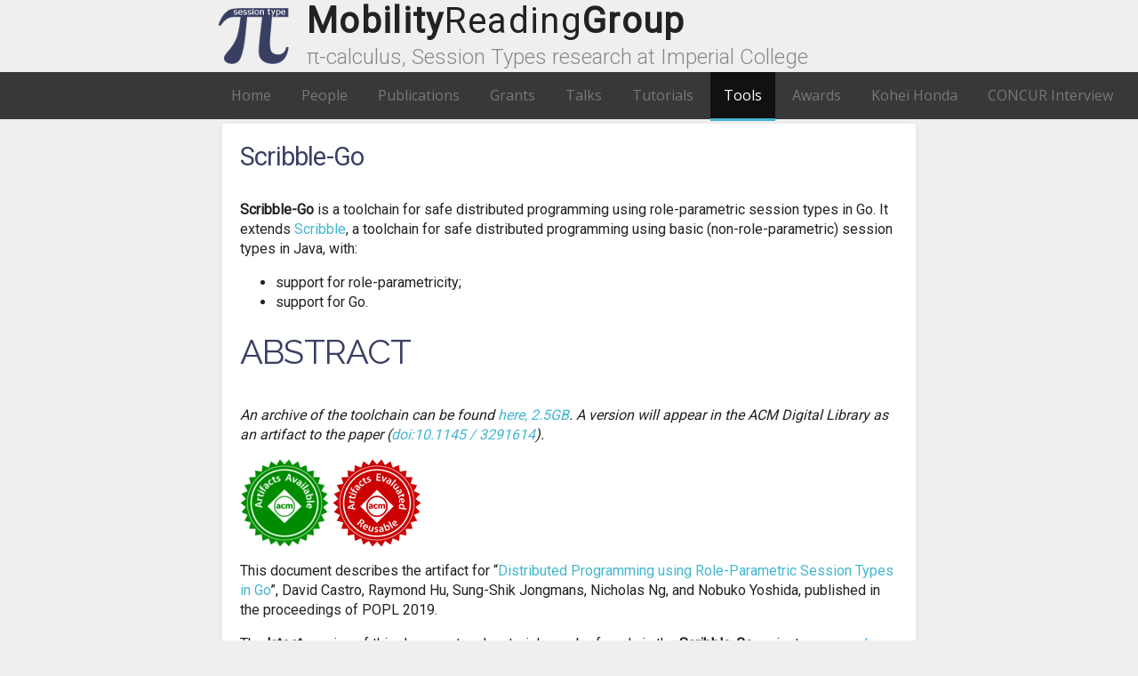

--- FILE ---
content_type: text/html
request_url: http://mrg.doc.ic.ac.uk/tools/scribble-go/
body_size: 11978
content:
<!DOCTYPE html>
<html>
<head>
<title>Mobility Reading Group</title>
<meta charset="utf-8" />
<meta name="viewport" content="width=device-width, initial-scale=1">
<link rel="shortcut icon" type="image/x-icon" href="/img/favicon.ico">
<link href='/css/normalize.css' rel='stylesheet'>
<link href='/css/style.min.css' rel='stylesheet'>
<link href='https://fonts.googleapis.com/css?family=Fira+Mono|Open+Sans|Raleway|Roboto:100,300,400' rel='stylesheet'>
<link href='/css/gallery.css' rel='stylesheet'>
<link href='/css/scribble1.css' rel='stylesheet'>

<meta name="generator" content="Hugo 0.92.2" />
</head>
<body>
<header>
  <h1>Mobility<span>Reading</span>Group</h1>
  <p>&pi;-calculus, Session Types research at Imperial College</p>
</header>
<nav id='main-nav'>
  <ul>
    <li><a href='/'>Home </a>
    </li>
    <li><a href='/people/'>People </a>
    </li>
    <li><a href='/publications/'>Publications </a>
    </li>
    <li><a href='/grants/'>Grants </a>
    </li>
    <li><a href='/talks/'>Talks </a>
    </li>
    <li><a href='/tutorials/'>Tutorials </a>
    </li>
    <li class='active'><a href='/tools/'>Tools </a>
    </li>
    <li><a href='/awards/'>Awards </a>
    </li>
    <li><a href='/kohei/'>Kohei Honda </a>
    </li>
    <li><a href='/concur-tot/'>CONCUR Interview </a>
    </li>
  </ul>
</nav>

<div class='container'>
<div class='card'>
  <h5 class='title'>Scribble-Go</h5>
  <h6 class='subtitle'></h6>
  <p><strong>Scribble-Go</strong> is a toolchain for safe distributed programming using
role-parametric session types in Go. It extends
<a href="http://www.scribble.org">Scribble</a>, a toolchain for safe distributed
programming using basic (non-role-parametric) session types in Java, with:</p>
<ul>
<li>support for role-parametricity;</li>
<li>support for Go.</li>
</ul>
<h5 id="abstract">Abstract</h5>
<p><em>An archive of the toolchain can be found <a href="https://imperialcollegelondon.box.com/s/y8oonyeouazli1mcodxy67f0lfmvt0yc">here, 2.5GB</a>. A version will appear in the ACM Digital Library as an artifact to the paper (<a href="https://dx.doi.org/10.1145/3291614">doi:10.1145 / 3291614</a>).</em></p>
<p><img src="artifacts-available.png" alt="">
<img src="artifacts-reusable.jpg" alt=""></p>
<p>This document describes the artifact for &ldquo;<a href="/publications/distributed-programming-using-role-parametric-session-types-in-go/">Distributed Programming using
Role-Parametric Session Types in
Go</a>&rdquo;,
David Castro, Raymond Hu, Sung-Shik Jongmans, Nicholas Ng, and Nobuko Yoshida,
published in the proceedings of POPL 2019.</p>
<p>The <strong>latest</strong> version of this document and materials can be found via the
<strong>Scribble-Go</strong> project repo: see
<a href="https://github.com/rhu1/scribble-java/blob/param-scribble-go/scribble-go-README.txt">here</a>.</p>
<p>We explain how to get the <strong>Scribble-Go</strong> toolchain running on the artifact VM (virtual machine), we give instructions on how to run our examples (demos and benchmarks), and we provide tutorials to get hands-on experience with the toolchain (including small exercises).</p>
<h5 id="table-of-contents">Table of contents</h5>
<ul>
<li><a href="#abstract">Abstract</a></li>
<li><a href="#table-of-contents">Table of contents</a></li>
<li><a href="#overview">Overview</a>
<ul>
<li><a href="#introduction">Introduction</a></li>
<li><a href="#programming-methodology">Programming methodology</a></li>
<li><a href="#aims-ofthis-artifact">Aims of this artifact</a></li>
<li><a href="#scope">Scope</a></li>
</ul>
</li>
<li><a href="#quick-start">Quick start</a>
<ul>
<li><a href="#installing-running-the-artifact-vm">Installing/running the artifact VM</a></li>
<li><a href="#demos">Demos</a></li>
<li><a href="#benchmarks">Benchmarks</a></li>
</ul>
</li>
<li><a href="#exploring-generated-apis">Exploring generated APIs</a>
<ul>
<li><a href="#code-organisation">Code organisation</a></li>
<li><a href="#protocol-package">Protocol package</a></li>
<li><a href="#role-variant-subpackages">Role variant subpackages</a></li>
</ul>
</li>
<li><a href="#vm-contents-overview">VM contents overview</a></li>
</ul>
<h5 id="overview">Overview</h5>
<h6 id="introduction">Introduction</h6>
<p><strong>Scribble-Go</strong> is a toolchain for safe distributed programming using
role-parametric session types in Go. It extends
<a href="http://www.scribble.org">Scribble</a>, a toolchain for safe distributed
programming using basic (non-role-parametric) session types in Java, with:</p>
<ul>
<li>support for role-parametricity;</li>
<li>support for Go.</li>
</ul>
<p>To summarise the content of the
<a href="/publications/distributed-programming-using-role-parametric-session-types-in-go/">paper</a> relative to <strong>Scribble-Go</strong>:
the key contributions of <strong>Scribble-Go</strong> are described in Sect. 2; an
example-driven overview of the <strong>Scribble-Go</strong> methodology is given in Sect. 3;
the theory behind <strong>Scribble-Go</strong> is presented in Sect. 4; the implementation of
<strong>Scribble-Go</strong> is presented in Sect. 5; benchmarks and additional examples are
presented in Sect. 6.</p>
<h6 id="programming-methodology">Programming methodology</h6>
<ol>
<li>The user writes a (role-parametric) global protocol specification in the
<strong>Scribble-Go</strong> language (Sect. 5.1).</li>
<li>The <strong>Scribble-Go</strong> toolchain checks the global protocol specification for
well-formedness (Sect. 4.5), infers role variants (Sect. 4.3), computes the
projections onto the inferred role variants (Sect. 4.4), translates the
resulting local protocol specifications to CFSMs (Sect. 5.2), and finally
generates APIs based on the CFSMs (Sect. 5.3).</li>
<li>The user writes Go endpoint programs that use the APIs generated for the
global protocol. The <strong>Scribble-Go</strong> toolchain guarantees that <em>a statically
well-typed endpoint will never perform a non-compliant I/O actions w.r.t.
the run-time instantiation of the global protocol, up to premature session
termination</em> (Sects. 4.5 and 5.4).</li>
</ol>
<p>Sect. 3 exemplifies this methodology in detail.</p>
<h6 id="aims-of-this-artifact">Aims of this artifact</h6>
<p>The purpose of this artifact is to support the practical claims of the paper:</p>
<ul>
<li><strong>(1)</strong> Practical metholodogy for distributed programming of
role-parameteric protocols in Go based on the theory (Sect. 3 and Sect. 5).</li>
<li><strong>(2)</strong> Run-time overhead benchmarks (Sect. 6.1).</li>
<li><strong>(3)</strong> Applications (Sec 6.2).</li>
</ul>
<p>Our artifact comprises four main components:</p>
<ul>
<li><strong>(A)</strong> A VM <code>scribble-go-popl19-artifact.ova</code> with
our software pre-installed and graphical UI scripts for running the
software.</li>
<li><strong>(B)</strong> This document, which explains:
<ul>
<li>how to install and run the VM;</li>
<li>how to browse and run the example demos and benchmark applications.</li>
</ul>
</li>
<li><strong>(C)</strong> A supporting document <code>tutorials.html</code>, which guides a hands-on
experience of using our tools through a few tutorials.</li>
<li><strong>(D)</strong> A package <code>benchmarks.zip</code> that allows to run our benchmarks outside
the VM.</li>
</ul>
<p>Claim <strong>(1)</strong> is supported by <strong>(B)</strong> that allows to browse and run all of the
examples listed in Fig. 15 of the paper implemented using our tools, and
<strong>(C)</strong> that offers a more hands-on feel for using our tools. We have
prepared <strong>(B)</strong> and <strong>(C)</strong> to demonstrate all the core features of our
<strong>Scribble-Go</strong> framework:</p>
<ul>
<li>Protocol specification: core language constructs for parameterisation/foreach/indexed roles</li>
<li>Distribution: variant inference, family inference, well-formedness checking and projection</li>
<li>Practical application: Go API generation and endpoint implementations, with
transport-independence (shared memory and TCP supported)</li>
</ul>
<p>To be more
specific about <strong>(B)</strong>, of the applications #9&ndash;21 (Fig. 15), the &ldquo;fully
implemented&rdquo; demos are:</p>
<ul>
<li><strong>#9</strong> <code>Pget</code> &ndash; our main running example (Sect. 3).<br>
The client allows (parallelised) fetching of pages from the Web, and the
interoperable server supports (parallelised) handling of fetcher requests.</li>
<li><strong>#14&ndash;16</strong> Go applications from the Computer Language Benchmarks Game
repository
(<a href="https://benchmarksgame-team.pages.debian.net/benchmarksgame/faster/go.html">CLBG</a>),
revised using our tools, that:
<ul>
<li><em>(i)</em> count occurrences of molecule sequences in a DNA string (<code>k-nucleotide</code>);</li>
<li><em>(ii)</em> match regex patterns against a DNA string (<code>regex-redux</code>);</li>
<li><em>(iii)</em> computes the greatest eigenvalue of a matrix (<code>spectral-norm</code>).<br>
We also use these applications for the macrobenchmarks (Sect. 6.2).  The
application-level outputs of our revised versions have been checked against
the original CLBG versions.</li>
</ul>
</li>
<li><strong>#17</strong> A pipeline-based parallel Fibonacci computation.</li>
</ul>
<p>For the remaining applications, we use our tools to specify their global
protocols and implement the skeleton endpoint programs to be executable in
terms of their I/O (as stated in Sect. 6.2).  However, we do not fill these
skeletons with &ldquo;local&rdquo; computation code (that is orthogonal to the I/O
structure), so for the most part they do not perform any real
application-level computations (beyond token decision making).</p>
<p>For claim <strong>(2)</strong>, the VM <strong>(A)</strong> (via the instructions in <strong>(B)</strong>) only
directly replicates our benchmarking <em>methodology</em>.  Running the benchmarks
inside the VM is not suitable for replicating the actual <em>results</em> presented
in the paper (Sect. 6.1 and 6.2), that were conducted on the machine with the
stated specification.  To obtain more meaningful results, we also provide a separate
<code>benchmarks.zip</code> <strong>(D)</strong> that allows to run the benchmark
applications as a standalone package outside the VM (requirements and
instructions included in the zip).  Alternatively, the user
may try to export the benchmark applications from the VM to a local setup.</p>
<p><strong>Note</strong>.  By default, our artifact currently intends the user to cancel the
execution of the microbenchmark applications at some point after observing
them running.  Otherwise, the microbenchmarks will eventually encounter
out-of-memory issues &ndash; we supply a
32-bit VM while our benchmarks were orginally designed for a 64-bit machine
with 16GB of RAM.  We do not intend for the benchmarks to be run to
completion inside the VM (as the results are not meaningful) &ndash; please see the
<a href="#benchmarksfaq">FAQ</a> below for pointers on bypassing this issue <strong>inside</strong> the VM, and see
the <code>benchmarks.zip</code> mentioned above for running the benchmarks <strong>outside</strong> the VM.</p>
<p>Claim <strong>(3)</strong> is directly attested by <strong>(B)</strong>.</p>
<h6 id="scope">Scope</h6>
<p>We are in the process of stabilising and merging our <strong>Scribble-Go</strong> prototype
into the master branch of the central Scribble repository.  To prepare this
artifact for the above purposes, we have disabled the following features related
to usability/cosmetics of the <strong>Scribble-Go</strong> toolchain in the artifact VM:</p>
<ul>
<li>Syntactic sugars in protocol specifications for <code>pair</code> and <code>pipe</code> (we use
the more general <code>foreach</code>)</li>
<li>&ldquo;<code>.</code>-based&rdquo; type generation (used in Sect. 3); instead, we use the
&ldquo;<code>_</code>&quot;-based type generation (explained in Sect. 5).  For instance, users
should write <code>m_F_1_Receive_Meta(&amp;meta)</code> instead of
<code>m.F_1.Receive.Meta(&amp;meta)</code> (cf. line 17 in Fig. 5) to do this input action.</li>
<li>General compacting of names of generated packages, types, and functions.  For
instance, users should write <code>M_F_1toK_not_1to1_Accept(i, ssi)</code> instead of
<code>M.F_2toK.Accept(i, ssi)</code> (cf. line 10 in Fig.5) to do this accept action.</li>
</ul>
<p><strong>Note</strong>. The error messages reported by the toolchain need improvement.  For
instance, if a global protocol specification is badly-formed, the
<strong>Scribble-Go</strong> toolchain may currently just print a full stack trace or a not
very clear message.</p>
<h5 id="quick-start">Quick start</h5>
<h6 id="installingrunning-the-artifact-vm">Installing/running the artifact VM</h6>
<p>The following instructions have been tested using
<a href="https://www.virtualbox.org">VirtualBox</a> 5.2.18 on macOS {10.13, 10.14},
VirtualBox 5.2.22 on Debian 9, and VirtualBox 5.2.22 on Windows 10.</p>
<ul>
<li>Open VirtualBox</li>
<li>File &gt; Import Appliance</li>
<li>Select <code>scribble-go-popl19-artifact.ova</code>, then click &ldquo;Continue&rdquo;, then click &ldquo;Import&rdquo;</li>
</ul>
<p>The artifact VM can now be started by selecting it and clicking &ldquo;Start&rdquo;.</p>
<p><strong>To login</strong>: use the user name <code>Ubuntu</code> with an empty password.</p>
<h6 id="demos">Demos</h6>
<p>Open &ldquo;POPL'19 artifact demo&rdquo; on the desktop to enter the demos menu (i.e., all systems listed in Fig. 15). Each demo will:</p>
<ol>
<li>show a (role-parametric) global protocol specification in the <strong>Scribble-Go</strong> language;</li>
<li>run the <strong>Scribble-Go</strong> toolchain to generate APIs;</li>
<li>show the interfaces of the generated APIs as an HTML page, as explained in more detail in Sect. &ldquo;<a href="#exploring-generated-apis">Exploring generated APIs</a>&quot;;</li>
<li>show endpoint programs in Go that use the generated APIs;</li>
<li>run the endpoint programs, including the generated APIs, as a distributed system in a number of separate OS processes; at this point, one terminal will open for each endpoint.</li>
</ol>
<p>As our main aim of these demos is to showcase the expressiveness of the
<strong>Scribble-Go</strong> toolchain (and the underlying theory), we focused first and
foremost on implementing the protocol/communication aspects of the applications
listed in Fig. 15 (entries 9-21; entries 1-8 are not full applications anyway).
However, to make the demos more attractive, we also extended the resulting
&ldquo;skeleton implementations&rdquo; of some applications with real or mock computations.
We emphasise that these extensions are essentially orthogonal to our actual aim.
Specifically:</p>
<ul>
<li>Entries 9 (Pget, core running example) and 14, 15, 16 (CLBG, benchmark
programs), and 17 (Fibonacci): The implemented endpoint programs perform I/O
actions and real computations (e.g., when Pget is run, a url needs to be
specified from which content is subsequently fetched and printed).</li>
<li>Entries 10, 18, 21: The implemented endpoint programs perform I/O actions and
mock computations (e.g., when Vickrey auction is run, the bidders bid
hard-coded values).</li>
<li>Entries 11, 12, 13, 19, 20: The implemented endpoint programs perform only
I/O actions, without real or mock computations.</li>
</ul>
<h6 id="benchmarks">Benchmarks</h6>
<h6 id="inside-the-vm">Inside the VM</h6>
<p>Open &ldquo;POPL'19 artifact benchmarks&rdquo; on the desktop to enter the benchmarks menu (i.e., all systems discussed in Sect. 6.1). The menu has four items:</p>
<ul>
<li>Microbenchmarks &ndash; Shows dialogs to explain how to run the microbenchmarks;
performs a test run of a single iteration in a fresh terminal; performs a
full run of all iterations in a fresh terminal (warning: this can take a long
time to finish; press CTRL+C to manually abort). We note that the artifact VM
ships with the same benchmark code that we used to produce the charts shown
in Fig. 14. However, running the benchmarks on the artifact VM may give rise
to different results than those plotted in Fig. 14.</li>
<li>k-nucleotide &ndash; Shows dialogs to explain how to run the k-nucleotide
benchmark of CLBG; performs a test run of a single iteration in two fresh
terminals (one for the original CLBG version, and one for the <strong>Scribble-Go</strong>
version); performs a full run of all iterations (warning: this can take a
long time to finish; press CTRL+C to manually abort). We note that the
artifact VM ships with almost the same benchmark code that we used to produce
the charts shown in Fig. 14; the only difference is that we regenerate APIs
every time the benchmarks are run.</li>
<li>regex-redux &ndash; Similar to k-nucleotide</li>
<li>spectral-norm &ndash; Similar to k-nucleotide</li>
</ul>
<h6 id="outside-the-vm">Outside the VM</h6>
<p>We provide the following instructions to run the benchmarks outside the VM (using <code>benchmarks.zip</code>); these instructions can also be used to run the benchmarks manually inside the VM (but this is discouraged if the aim is to replicate our results, as explained <a href="#aims-of-this-artifact">above</a>). The following instructions assume <a href="https://github.com/golang/go/wiki/SettingGOPATH">GOPATH is set</a> (inside the VM, this is already done).</p>
<ul>
<li>
<p><strong>Macrobenchmarks</strong></p>
<pre tabindex="0"><code class="language-term" data-lang="term">cd $GOPATH/src/github.com/nickng/scribble-go-examples/14_k-nucleotide;
REPEAT=1 ./run_knuc # Run once
./run_knuc # Run 20 times (default, as paper)
</code></pre><pre tabindex="0"><code class="language-term" data-lang="term">cd $GOPATH/src/github.com/nickng/scribble-go-examples/15_regex-redux;
REPEAT=1 ./run_regex # Run once
./run_regex # Run 20 times (default, as paper)
</code></pre><pre tabindex="0"><code class="language-term" data-lang="term">cd $GOPATH/src/github.com/nickng/scribble-go-examples/16_spectral-norm;
REPEAT=1 ./run_spectral # Run once
./run_spectral # Run 20 times (default, as paper)
</code></pre></li>
<li>
<p><strong>Microbenchmarks</strong></p>
<pre tabindex="0"><code class="language-term" data-lang="term">cd $GOPATH/src/github.com/nickng/scribble-go-examples/microbenchmarks \
go test -bench . -timeout 0 ./... # Run once
go test -bench . -timeout 0 -count 40 ./... &gt; microbenchmarks.time # Run 40 times (as paper)
</code></pre><p>The last command redirects outputs of the benchmark to <code>microbenchmarks.time</code> file.</p>
</li>
</ul>
<h6 id="benchmarks-faq">Benchmarks FAQ</h6>
<blockquote>
<p>Running the microbenchmarks <em>inside</em> the VM gives me <em>out-of-memory</em> problems.</p>
</blockquote>
<p>The demonstration of our benchmark methodology in the VM is currently
intended to be cancelled by the user at some point after observing them
running.  Please see the <a href="#aims-of-this-artifact">aims</a> above.</p>
<blockquote>
<p>The results from running the benchmarks <em>inside</em> the VM do not match those in the paper.</p>
</blockquote>
<p>The VM itself replicates our benchmark methodology, but does not replicate
our results.  Please see the <a href="#aims-of-this-artifact">aims</a> above.</p>
<blockquote>
<p>I want to run the benchmarks <em>inside</em> the VM from the command line.</p>
</blockquote>
<p>See the next question.  (And also the next next question, for <em>outside</em> the VM.)</p>
<blockquote>
<p>I want to run the microbenchmarks from start to finish <em>inside</em> the VM without any out-of-memory problems.</p>
</blockquote>
<p>This can be achieved by reducing the number of repetitions/runs peformed by
the microbenchmarks.  The following commands will run the microbenchmarks
with the duration of each run (we use the standard <code>go test -bench</code>
facility) set to <code>250ms</code>, and for a single repetition per run.  In the VM,
open a terminal and do:</p>
<pre tabindex="0"><code class="language-term" data-lang="term">cd ~/scribble-go-examples/microbenchmarks; \
go test -bench . -timeout 0 -benchtime 0.25s ./...
</code></pre><blockquote>
<p>I want to replicate the results presented in the paper (by running the
benchmarks in a replication of the actual benchmark environment stated in
the paper, i.e., <em>outside</em> the VM).</p>
</blockquote>
<p>Please see the <code>benchmarks.zip</code> package mentioned above.</p>
<blockquote>
<p>Where is the benchmark output?  What is the output format?</p>
</blockquote>
<ul>
<li>
<p><em>Macrobenchmarks</em>.<br>
The benchmark outputs (tab separated values) writes to standard output as
it runs, and the results are also stored in the same directory of the
source code. The format is &ldquo;inputsize[TAB]parameter K[TAB]execution time&rdquo;.</p>
<pre tabindex="0"><code class="language-plainterm" data-lang="plainterm"></code></pre></li>
</ul>
<p>$benchmark_name/original.time
$benchmark_name/scribble.time<br>
```</p>
<pre><code>where `$benchmark_name = { 14_k-nucleotied, 15_regex-redux, 16_spectral-norm }`.
</code></pre>
<ul>
<li>
<p><em>Microbenchmarks</em>.<br>
The benchmark outputs to the standard output as it runs.  The results are
not stored on file.</p>
<p>The output format is described in the README in the <code>benchmark.zip</code> mentioned
above.  We repeat the description below:</p>
<blockquote>
<p>The output format of the benchmark results (which is written to standard output)
is described in details in the <a href="https://golang.org/pkg/testing/#hdr-Benchmarks">Go language documentation</a>.
Here is a sample output:</p>
<pre tabindex="0"><code class="language-plainterm" data-lang="plainterm"></code></pre></blockquote>
</li>
</ul>
<p>goarch: amd64
pkg: github.com/nickng/scribble-go-examples/microbenchmarks/alltoall
BenchmarkManualSM/N=2-4      200000         727 ns/op
BenchmarkManualSM/N=3-4      100000        1386 ns/op</p>
<pre tabindex="0"><code>    &gt;
    &gt; `pkg` is the package. There are three microbenchmark packages:
    &gt; `alltoall`, `gather`, and `scatter`. The output:
    &gt; ```plainterm
BenchmarkManualSM/N=2-4      200000         727 ns/op
</code></pre><pre><code>&gt; Means that the benchmark `ManualSM/N=2` (handwritten, shared memory,
&gt; parameter `N` set to 2) was executed 200000 times at 727ns per run. If
&gt; the benchmark name contains `Scribble` instead of `Manual`, it means
&gt; the benchmark is using the Scribble-Go runtime.  If the benchmark name
&gt; contains `TCP` instead of `SM`, it means the benchmark is using TCP
&gt; transport instead of shared memory transport.
</code></pre>
<h6 id="tutorials">Tutorials</h6>
<p>Besides the VM itself and graphical execution scripts for the demos, the other
main component of our artifact are the hands-on tutorials in <code>tutorials.html</code>.
Please see that document for details.</p>
<h5 id="exploring-generated-apis">Exploring generated APIs</h5>
<h6 id="code-organisation">Code organisation</h6>
<p>Logically, Go code is organised in <em>packages</em>: each package consists of a number
of <em>types</em>, and each type consists of a number of <em>functions</em>. &ldquo;Physically&rdquo;,
every package is contained in a directory; every type and every function is
defined in a <code>.go</code>-file in that directory. A <em>subpackage</em> is a package that is
contained in a subdirectory of another package. For every (well-formed) global
protocol specification, the <strong>Scribble-Go</strong> toolchain generates one <em>protocol
package</em> and one or more <em>role variant subpackages</em>, as explained in more detail
below.</p>
<p>The <strong>Scribble-Go</strong> toolchain uses the
<a href="https://blog.golang.org/godoc-documenting-go-code"><code>godoc</code></a> tool to generate
HTML documentation for generated APIs (similar to Python&rsquo;s Docstring and Java&rsquo;s
Javadoc). In our experience, initially exploring the generated APIs through the
HTML documentation is an effective way to get a first impression of how the
generated APIs guide/force programmers towards communication-safety; if and when
a more detailed view is required, the code can be accessed directly through the
HTML documentation.</p>
<p>We now explain the structure of generated APIs in more detail, based on the HTML
documentation for the Pipeline protocol. (Run the Pipeline demo as explained in
Sect. &ldquo;<a href="#demos">Demos</a>&rdquo; to open the HTML documentation.)</p>
<h6 id="protocol-package">Protocol package</h6>
<p>The following screenshots shows the page for the Pipeline protocol package:</p>
<p><img src="godoc-package-pipeline1.png" alt=""></p>
<p><img src="godoc-package-pipeline2.png" alt=""></p>
<p>We make the following initial remarks:</p>
<ul>
<li>The top of the page shows the full name of the protocol package, namely <code>github.com/nickng/scribble-go-examples/4_pipeline/Pipeline/Pipeline</code>. Generally, the location of the code can be derived from such a full name as follows: if the full name is <code>github.com/nickng/scribble-go-examples/&lt;x&gt;/&lt;y&gt;/&lt;z&gt;</code>, the location of the code is <code>~/go/src/github.com/nickng/scribble-go-examples/&lt;x&gt;/&lt;y&gt;/&lt;z&gt;</code>. The code can also be accessed directly through the HTML documentation, as shortly explained.</li>
<li>A generated protocol package always consists of <em>one</em> file (e.g., Pipeline.go) with <em>one</em> type (e.g., <code>Pipeline</code>).</li>
<li>A protocol package has a number of subpackages (listed as subdirectories at the bottom of the page; not shown in the screenshots), namely one for each inferred family (e.g., <code>family_1</code> for the K&gt;2 family inferred for the Pipeline protocol, and <code>family_2</code> for the K=2 family). These subpackages are &ldquo;degenerate&rdquo; (i.e., they do not define any types or functions), and they serve only as containers for role variant subpackages. In the special case that only one family is inferred, its role variant subpackages are placed directly in the protocol package (i.e., without an intermediate <code>family_1</code> subpackage).</li>
</ul>
<p>Type <code>Pipeline</code> is the main type of the generated code; it forms the starting
point to participate in a Pipeline session. Specifically, function <code>New</code> creates
a new <code>Pipeline</code>-object (which represents a Pipeline session), while the
remaining functions create new endpoint objects for endpoint programs that
participate in the session.</p>
<p>For instance, this function signature:</p>
<div class="highlight"><pre tabindex="0" style="color:#f8f8f2;background-color:#272822;-moz-tab-size:4;-o-tab-size:4;tab-size:4"><code class="language-go" data-lang="go"><span style="color:#66d9ef">func</span> (<span style="color:#a6e22e">p</span> <span style="color:#f92672">*</span><span style="color:#a6e22e">Pipeline</span>) <span style="color:#a6e22e">New_family_1_W_1toKsub1and2toK</span>(<span style="color:#a6e22e">K</span> <span style="color:#66d9ef">int</span>, <span style="color:#a6e22e">self</span> <span style="color:#66d9ef">int</span>) <span style="color:#f92672">*</span><span style="color:#a6e22e">family_1_W_1toKsub1and2toK</span>.<span style="color:#a6e22e">W_1toKsub1and2toK</span>
</code></pre></div><p>can be understood as follows:</p>
<ul>
<li><code>func (p *Pipeline)</code> &ndash; The receiver type of the function (i.e., the type  on which the function is called).</li>
<li><code>New_family_1_W_1toKsub1and2toK</code> &ndash; The name of the function. It can be understood as follows:
<ul>
<li><code>New_</code> &ndash; Create a new endpoint&hellip;</li>
<li><code>family_1_</code> &ndash; &hellip;in a session of the <code>K&gt;2</code> family&hellip;</li>
<li><code>W_</code> &ndash; &hellip;for a Worker&hellip;</li>
<li><code>1toKsub1</code> &ndash; &hellip;whose self-id is <em>both</em> in interval <code>1..K-1</code>&hellip;</li>
<li><code>and2toK</code> &ndash; &hellip;<em>and</em> in interval <code>2..K</code> (i.e., the self-id is in interval <code>2..K-1</code>, i.e., the Worker is a middleman)</li>
</ul>
</li>
<li><code>(K int, self int)</code> &ndash; The arguments of the function, namely: the total number of Workers and the self-id</li>
<li><code>*family_1_W_1toKsub1and2toK.W_1toKsub1and2toK</code> &ndash; The return type, namely type <code>W_1toKsub1and2toK</code> of package <code>family_1_W_1toKsub1and2toK</code>. This is the endpoint object type for middle Workers.</li>
</ul>
<p>By clicking on the name of a function in the &ldquo;type section&rdquo; of the page (second
screenshot above), the code that implements that function is opened. By clicking
on the name of a package or type, the page for that package or type is opened.</p>
<h6 id="role-variant-subpackages">Role variant subpackages</h6>
<p>The following screenshot shows the page for a role variant subpackage.</p>
<p><img src="godoc-package-w_1toksub1and2tok.png" alt=""></p>
<p>The general structure is the same as for a protocol package. However, there are more types:</p>
<ul>
<li><code>W_1toKsub1and2toK</code> &ndash; The main type (i.e., the endpoint object type; as explained above, <code>Pipeline</code>-objects create a new instance of this type each time function <code>New_family_1_W_1toKsub1and2toK</code> is called). The type has the following functions:
<ul>
<li><code>..._Accept</code> and <code>..._Dial</code> &ndash; Initialise the underlying communication infrastructure.</li>
<li><code>Init</code> &ndash; Create the initial state channel for an endpoint program.</li>
<li><code>Run</code> &ndash; Run the endpoint program. The argument of this function is a function (i.e., the endpoint program) that consumes an initial state channel (i.e., an <code>Init</code>-object, explained below) and produces a final state channel (i.e., an <code>End</code>-object, explained below); the final state channel can be obtained <em>only</em> if the endpoint programs complies with the protocol.</li>
</ul>
</li>
<li><code>Init</code> &ndash; Type for initial state channels. It provides one function for every I/O action that an endpoint program is allowed to perform in the initial state of the session. For instance, in the initial state of the Pipeline protocol, a middle Worker is allowed only to receive a message from its predecessor, so accordingly, type <code>Init</code> has only one function, <code>W_selfsub1_Gather_Foo</code>. This function&rsquo;s signature can be understood as follows:
<ul>
<li><code>func (s *Init)</code> &ndash; The receiver type of the function (i.e., this function can be called only on an initial state channel).</li>
<li><code>W_selfsub1_Gather_Foo</code> &ndash; The name of the function. It can be understood as follows:
<ul>
<li><code>W_</code> &ndash; From all Workers&hellip;</li>
<li><code>selfsub1_</code> &ndash; &hellip;with ids between <code>self-1</code> and <code>self-1</code> (inclusive)&hellip;</li>
<li><code>Gather_Foo</code> &ndash; &hellip;gather message of type <code>Foo</code>. The <em>gather</em> action is a many-to-one generalisation of the receive action. Similarly, we use a <em>scatter</em> action as a one-to-many generalisation of the send action. Here, the gather is used for the special one-to-one case (i.e., morally, a normal receive).</li>
</ul>
</li>
<li><code>(arg0 *[]messages.Foo)</code> &ndash; The argument of the function, namely (a pointer to) a data structure in which the received messages are stored.</li>
<li><code>*State2</code> &ndash; The return type of the function, namely the successor state channel.</li>
</ul>
</li>
<li><code>State2</code> &ndash; Type for successor state channels. The rationale is the same as for initial state channels (i.e., the type provides exactly one function for every I/O action that an endpoint program is allowed to do in the second state of the session). Crucially, the only proper way to obtain a <code>State2</code>-object is by calling function <code>W_selfsub1_Gather_Foo</code> of type <code>Init</code>. As a result, it is impossible for a middle Worker to send to its successor (which is allowed only in the second state), before it has received from its predecessor.</li>
<li><code>End</code> &ndash; Type for final state channels. It provides no functions, signifying that the end of the session has been reached.</li>
</ul>
<p>It may be instructive to &ldquo;click through the types&rdquo; to &ldquo;simulate&rdquo; a session (especially for larger protocols), as demonstrated in the following video:</p>
<iframe width="600" height="375" src="https://www.youtube.com/embed/pmZOQTWPKK4" frameborder="0" allow="autoplay; encrypted-media" allowfullscreen></iframe>
<h6 id="runtime">Runtime</h6>
<p>The <strong>Scribble-Go</strong> <em>runtime</em> contains all low-level infrastructure code that is
used by the generated APIs. The code of the runtime is located at
<code>~/go/src/github.com/rhu1/scribble-go-runtime/</code>.</p>
<h6 id="vm-contents-overview">VM contents overview</h6>
<p>Our software is installed in the VM by the following three (open source) git repository clones:</p>
<ul>
<li>
<p><code>scribble</code>: our prototype extension of Scribble for Go (currently implemented
over the master <code>scribble-java</code> codebase).  The location of the git clone in
the VM is:</p>
<pre tabindex="0"><code class="language-plainterm" data-lang="plainterm"></code></pre></li>
</ul>
<p>/home/ubuntu/scribble</p>
<pre tabindex="0"><code>
It is cloned from:  `https://github.com/scribble/scribble-java/tree/popl19-artifact`.

* `scribble-go-runtime`: the Scribble-Go Runtime is used by our generated APIs
to initialise session endpoints, perform connection actions and session I/O.
It supports shared memory (`shm`) and TCP (`tcp`) as message transports.
It is cloned in the VM at:  

```plainterm
/home/ubuntu/scribble-go-runtime
</code></pre><p>It is symlinked (for the convenience of some import paths in the example Go
programs) to: <code>/home/ubuntu/go/src/github.com/rhu1/scribble-go-runtime</code>.<br>
It is cloned from:
<code>https://github.com/rhu1/scribble-go-runtime/tree/popl19-artifact</code>.</p>
<ul>
<li><code>scribble-go-examples</code>: is our main examples and benchmarks repository.  It is cloned
in the VM at:</li>
</ul>
<pre tabindex="0"><code class="language-plainterm" data-lang="plainterm">/home/ubuntu/scribble-go-examples
</code></pre><p>It is symlinked (for the convenience of some import paths in the example Go
programs) to:
<code>/home/ubuntu/go/src/github.com/nickng/scribble-go-examples</code>.<br>
It is cloned from:  <code>https://github.com/nickng/scribble-go-examples</code>.</p>
<p>The artifact was built by:</p>
<ul>
<li>Building a base VM using <a href="https://www.vagrantup.com/">vagrant</a> with base box
<code>ubuntu/xenial32</code>.</li>
<li>Installing the required software (Java, Maven, Go, Eclipse/Goclipse), and
configuring the environment parameters.</li>
<li>Cloning and building the above repositories.</li>
<li>Implementing the UI scripts.</li>
</ul>
<p>Our example applications (which include the macrobenchmarks, #14&ndash;16) and the
microbenchmarks are subdirectories in the <code>scribble-go-examples</code> directory
with the layout (or a close variation of):</p>
<pre><code>|- ProtocolName.scr  # The Scribble protocol
|- internal
    |- protocolname
        |- protocolname.go  # The &quot;core implementation&quot; code of all roles
|- protocol-R  # R is the role name
    |- main.go  # The &quot;main&quot; file of the role R, &quot;go build&quot; in this
                # directory creates a binary &quot;protocol-R&quot; to run the role
|- ProtocolName
    |- ... generated code ... # These do not exist before running
        # &quot;go generate&quot; (i.e. using Scribble to generated the APIs)
</code></pre>
  <div class='controls'><a href='http://scribble.org'>Link</a>
    <a href='https://github.com/scribble/scribble-java/tree/popl19-artifact'>Sources</a><a href='https://github.com/rhu1/scribble-go-runtime/tree/popl19-artifact'>Sources</a><a href='https://github.com/nickng/scribble-go-examples'>Sources</a></div>
</div><h5 id='publications'>Related publications</h5>
<div class='card'>
<ul class='pub-list'><li class='pub'>
    
<div class='controls conference'>
<ul>
  <li><a class='fa fa-file-text fa-border fa-fw' title='Electronic version via DOI' href='http://dx.doi.org/10.1145/3290342'></a></li>
  
  
  <li><a class='fa fa-file-pdf-o fa-border fa-fw' title='https://www.doc.ic.ac.uk/research/technicalreports/2018/DTRS18-4.pdf' href='https://www.doc.ic.ac.uk/research/technicalreports/2018/DTRS18-4.pdf'></a></li>
    
  
  
  
  <li><a class='fa fa-book fa-border fa-fw' title='BibTeX' href='/publications/distributed-programming-using-role-parametric-session-types-in-go/#bibtex-short'></a></li>
</ul>
</div>

    <div class='details'>
  <span class='authors'><a href='/people/david-castro/'>David Castro-Perez</a>, <a href='/people/raymond-hu/'>Raymond Hu</a>, Sung-Shik Jongmans, <a href='/people/nicholas-ng/'>Nicholas Ng</a>, <a href='/people/nobuko-yoshida/'>Nobuko Yoshida</a></span>:
  <span class='title'><a href='/publications/distributed-programming-using-role-parametric-session-types-in-go/'>Distributed Programming Using Role Parametric Session Types in Go</a></span>.
  <span class='venue' title='46th ACM SIGPLAN Symposium on Principles of Programming Languages'>POPL 2019</span>
  <span class='pubmeta'>: 29:1 - 29:30</span>.
</div>

  </li></ul></div></div>
<footer>
  <div class='container'>
    <div class='addr'>
      <h6>Address</h6>
        <address>Department of Computing
Imperial College London
180 Queen's Gate
London SW7 2BZ
United Kingdom</address>
    </div>
    <div class='link'>
      <h6>Links</h6>
      <ul>
        <li><a href='http://mrg.doc.ic.ac.uk/'>Mobility Reading Group</a></li>
        <li><a href='http://www.imperial.ac.uk/computing'>Department of Computing</a></li>
        <li><a href='http://www.imperial.ac.uk/'>Imperial College London</a></li>
      </ul>
    </div>
  </div>
</footer>

<script type="application/javascript">
var doNotTrack = false;
if (!doNotTrack) {
	window.ga=window.ga||function(){(ga.q=ga.q||[]).push(arguments)};ga.l=+new Date;
	ga('create', 'UA-57248181-1', 'auto');
	
	ga('send', 'pageview');
}
</script>
<script async src='https://www.google-analytics.com/analytics.js'></script>

</body>
</html>



--- FILE ---
content_type: text/css
request_url: http://mrg.doc.ic.ac.uk/css/style.min.css
body_size: 49426
content:
@charset "UTF-8";
html {
  color: #222;
  background: #efefef;
  font-size: 1em;
  font-family: "Roboto", sans-serif;
  line-height: 1.4; }
html body {
  margin: 0; }

::selection {
  background: #b3d4fc;
  text-shadow: none; }

hr {
  display: block;
  height: 1px;
  border: 0;
  border-top: 1px solid #ccc;
  margin: 1em 0;
  padding: 0; }

audio, canvas, iframe, img, svg, video {
  vertical-align: middle; }

fieldset {
  border: 0;
  margin: 0;
  padding: 0; }

h1, h2, h3, h4, h5, h6 {
  color: #393f63;
  font-family: "Raleway", sans-serif;
  margin-top: 0;
  margin-bottom: 2rem; }

h1 {
  font-size: 2rem;
  line-height: 1.2;
  letter-spacing: -0.1rem; }
h1 a {
  color: inherit; }

h2 {
  font-size: 1.8rem;
  line-height: 1.25;
  letter-spacing: -0.1rem;
  text-transform: uppercase; }
h2 a {
  color: inherit; }

h3 {
  font-size: 1.5rem;
  line-height: 1.3;
  letter-spacing: -0.1rem;
  text-transform: uppercase; }
h3 a {
  color: inherit; }

h4 {
  font-size: 1.2rem;
  line-height: 1.35;
  letter-spacing: -0.08rem;
  font-weight: 300;
  text-transform: uppercase; }
h4 a {
  color: inherit; }

h5 {
  font-size: 1.1rem;
  line-height: 1.5;
  letter-spacing: -0.05rem;
  text-transform: uppercase;
  font-weight: 300; }
h5 a {
  color: inherit; }

h6 {
  font-size: 0.8rem;
  line-height: 1.6;
  letter-spacing: normal;
  text-transform: uppercase;
  font-weight: 300; }
h6 a {
  color: inherit; }

/* Larger than phablet */
@media (min-width: 550px) {
  h1 {
    font-size: 5.0rem; }

  h2 {
    font-size: 4.2rem; }

  h3 {
    font-size: 3.6rem; }

  h4 {
    font-size: 3.0rem; }

  h5 {
    font-size: 2.4rem; }

  h6 {
    font-size: 1.5rem; } }
.code {
  background: #e0e0e0;
  padding: 0 30px;
  position: relative; }
.code > span.language {
  background: #efefef;
  color: #efefef;
  font-family: "Roboto", sans-serif;
  position: absolute;
  min-width: 10%;
  max-width: 20%;
  right: 0;
  top: 0;
  margin: 10px 0;
  padding: 10px;
  -webkit-border-radius: 5px 0 0 5px;
  border-radius: 5px 0 0 5px; }

pre, code {
  font-family: "Fira Mono", monospace;
  background: transparent; }

pre.numbers span:before {
  content: attr(num);
  margin-right: 1em;
  display: inline-block; }

b {
  font-weight: 600; }

a {
  color: #44b6d0;
  text-decoration: none; }
a:visited {
  color: #44b6d0; }
a:hover {
  color: #000; }

img {
  max-width: 100%;
  height: auto; }

ul.items {
  list-style-type: none;
  padding: 0; }
ul.items li {
  padding: 0.5rem; }
ul.items li p {
  margin: 0;
  line-height: 1;
  color: #888;
  font-size: smaller; }

header {
  background: transparent url(../img/logo-flat.png) no-repeat left center;
  color: #000;
  margin: 0;
  margin: auto; }
header h1 {
  font-family: "Roboto", sans-serif;
  color: #222;
  font-size: 2.5rem;
  padding-left: 100px;
  margin: 0;
  letter-spacing: 1pt; }
header h1 > span {
  font-weight: 400; }
header p {
  color: #888;
  font-family: "Roboto", sans-serif;
  font-size: 1.5rem;
  font-weight: 300;
  padding-left: 100px;
  margin: 0; }

/* footer */
footer {
  font-family: "Roboto", sans-serif;
  background: #383838;
  color: #777;
  width: 100%; }
footer h6 {
  color: inherit;
  font-weight: 400;
  margin-top: 1.5em;
  font-size: 1.2rem;
  line-height: 1;
  letter-spacing: normal; }
footer a:hover {
  color: #fff; }
footer ul {
  list-style-type: none;
  padding: 0; }
footer .addr, footer .link {
  float: left;
  width: 30%; }
footer address {
  white-space: pre; }

.card {
  background: #fff;
  -webkit-border-radius: 3px;
  border-radius: 3px;
  -webkit-box-shadow: 0 2px 10px rgba(0, 0, 0, 0.06);
  box-shadow: 0 2px 10px rgba(0, 0, 0, 0.06);
  margin: 5px 5px 30px 5px;
  padding: 20px;
  position: relative; }
.card h5.title {
  /* Title */
  text-transform: none;
  font-family: "Roboto", sans-serif;
  font-weight: 400;
  font-size: 1.8rem;
  line-height: 1.2;
  letter-spacing: -0.05rem; }
.card h6.subtitle {
  /* Subtitle */
  text-transform: none;
  font-family: "Roboto", sans-serif;
  font-weight: 300;
  font-size: 1.5rem;
  line-height: 1;
  letter-spacing: normal; }
.card > img {
  float: right;
  max-width: 15%; }
.card > .talk {
  border-top: 1px solid #ccc;
  margin-bottom: 20px;
}
.card > .talk::before {
  content: 'Talk\A';
  display: block;
  font-weight: bold;
  font-size: smaller;
  margin-top: 10px;
  margin-bottom: 10px;
}
.card > .controls {
  border-top: 1px solid #ccc; }
.card > .controls a {
  padding: 10px; }
.card > .controls a[href$='.pdf']:before {
  font-family: "FontAwesome";
  content: "\f1c1";
  padding-right: 2pt; }
.card > .controls a[href^="https://bitbucket.org"]:before {
  font-family: "FontAwesome";
  content: "\f172";
  padding-right: 2pt; }
.card > .controls a[href^="https://github.com"]:before {
  font-family: "FontAwesome";
  content: "\f092";
  padding-right: 2pt; }
.card > .controls a[href^="https://www.youtube.com"]:before {
  font-family: "FontAwesome";
  content: "\f04b";
  padding-right: 2pt; }
.card .tag {
  position: absolute;
  padding: 10px;
  right: 0;
  background: #efefef;
  -webkit-border-radius: 5px 0 0 5px;
  border-radius: 5px 0 0 5px; }
.card:after {
  content: "";
  display: table;
  clear: both; }
.card a.more {
  text-transform: uppercase;
  font-weight: bold; }

div.paginate a {
  display: block;
  text-transform: uppercase;
  font-weight: bold;
  margin: auto;
  text-align: center;
}

ul.pagination {
  list-style-type: none;
  padding: 0;
  overflow: hidden;
}

li.pagination__item {
  float:left;
  margin: 0 1px 0 0;
  padding: 8px;
  background-color: #555;
}

li.pagination__item--current {
  background-color: #222;
  font-weight: bold;
}

div.all-news a {
  display: block;
  text-transform: uppercase;
  font-weight: bold;
  margin: auto;
  text-align: center; }

nav#main-nav {
  font-family: "Open Sans", sans-serif;
  background: #383838;
  color: #777;
  padding: 0;
  margin: 0;
  white-space: nowrap;
  /* extra menu item should not go to new line */ }
nav#main-nav ul {
  list-style-type: none;
  padding: 0;
  margin: auto; }
nav#main-nav ul > li {
  display: inline-block; }
nav#main-nav ul > li a {
  display: block;
  padding: 15px;
  color: #777; }
nav#main-nav ul > li.active > a, nav#main-nav ul > li:hover > a {
  color: #fff; }
nav#main-nav ul > li.active > a {
  background: #111;
  margin-bottom: -2px;
  border-bottom: 3px solid #44b6d0; }

div.news-item {
  margin: 0 20px 0 0;
}
div.news-item .summary {
  margin-top: 0px;
  border-bottom: 1px solid #222;
}
div.news-item a {
  color: #222;
}
div.news-item .date {
  color: #555; }

div.large-news-item {
  margin-bottom: 50px;
}
div.large-news-item .summary {
  margin-top: 0px;
  border-bottom: 1px solid #222;
}
div.large-news-item .date {
  font-size: larger;
  color: #555;
  margin-bottom: 0px;
}
div.large-news-item .news-title {
  font-size: larger;
  color: #555;
  margin-bottom: 0px;
}

div.people h5, div.people h6 {
  margin: 0; }
div.people h5 > span.title, div.people h6 > span.title {
  text-transform: capitalize;
  font-size: smaller; }
div.people h5 > span.first, div.people h6 > span.first {
  text-transform: capitalize; }
div.people h5 > a, div.people h6 > a {
  font-size: 50%; }
div.people h6 {
  color: #888;
  text-transform: none; }
div.people .contact:before {
  content: "Contact";
  font-weight: bold; }
div.people .contact > address, div.people .contact .phone {
  display: table-cell;
  width: 50%; }
div.people .contact > address {
  white-space: pre; }
div.people .contact > .phone {
  padding: 0 30px; }
div.people div.teaching {
  position: relative; }
div.people div.teaching > a.tag {
  top: 10px;
  right: 0; }
div.people > div.image {
  padding: 10px;
  float: right; }
div.people > div.image img {
  height: 150px;
  width: 150px;
  border-radius: 50%;
  -webkit-border-radius: 50%;
  -moz-border-radius: 50%; }
div.people > div.profile {
  color: #555; }
div.people > div.profile > p.summary:before {
  display: table;
  content: "Summary";
  font-weight: bold;
  clear: both; }
div.people > div.profile ul {
  list-style-type: none;
  padding: 0; }
div.people > div.profile ul li {
  display: inline;
  padding: 5px; }

div.people.mini {
  min-height: 50px;
  width: 50%;
  margin: 10px; }
div.people.mini > a.name {
  display: block; }
div.people.mini .image {
  padding: 0;
  float: none;
  display: inline-block; }
div.people.mini .image img {
  background: #efefef;
  height: 50px;
  width: 50px;
  border-radius: 50%;
  -webkit-border-radius: 50%;
  -moz-border-radius: 50%; }
div.people.mini .image > span.fa {
  width: 50px;
  text-align: center; }

div.pub span.conf {
  font-weight: bold; }
div.pub a.name {
  padding: 0 5px; }
div.pub a.name > .last {
  text-transform: uppercase; }
div.pub > p.abstract {
  font-size: smaller; }
div.pub > p.abstract:before {
  content: "Abstract ";
  font-weight: bold; }

div.pub > p.talk {
  font-size: smaller; }
div.pub > p.talk:before {
  content: "Talk ";
  font-weight: bold; }

div.controls {
  padding: 3px; }

ul.pub-list, div.controls > ul {
  display: inline;
  list-style-type: none;
  padding: 0; }

div.pub a.related {
  color: #555;
  background: #efefef;
  -webkit-border-radius: 4px;
  -moz-border-radius: 4px;
  -ms-border-radius: 4px;
  border-radius: 4px;
  padding: 2px 0.5em; }

ul.pub-list li.pub {
  margin: 10px 0; }
ul.pub-list li.pub > div.controls {
  display: table-cell;
  padding: 5px 5px;
  min-width: 105px;
  max-width: 105px;
  border-right: 1px solid #ccc; }
ul.pub-list li.pub > div.controls.journal {
  border-right: 1px solid #f0ad4e; }
ul.pub-list li.pub > div.controls.conference {
  border-right: 1px solid #428bca; }
ul.pub-list li.pub > div.controls ul > li {
  display: inline; }
ul.pub-list li.pub > div.details {
  display: table-cell;
  padding: 5px 5px; }
ul.pub-list li.pub > div.details.toappear {
  background-color: #eee;
  background-image: -webkit-linear-gradient(left, #eee 0%, #fff 100%);
  background-image: -o-linear-gradient(left, #eee 0%, #fff 100%);
  background-image: linear-gradient(to right, #eee 0%, #fff 100%);
  background-repeat: repeat-x;
  filter: progid:DXImageTransform.Microsoft.gradient(startColorstr='#FFEEEEEE', endColorstr='#FFFFFFFF', GradientType=1); }
ul.pub-list li.pub .pubmeta {
  color: #666; }
ul.pub-list li.pub .authors a {
  color: #555; }
ul.pub-list li.pub .authors a:hover {
  text-decoration: underline; }

.tabbed-area ul.tabs {
  padding: 0;
  margin: 1em 0;
  list-style: none;
  display: block; }
.tabbed-area ul.tabs li {
  display: inline-block; }
.tabbed-area ul.tabs li a {
  color: black;
  padding: 4px 10px;
  display: block;
  background: white;
  text-decoration: none; }
.tabbed-area ul.tabs li a:hover {
  background: #efefef; }
.tabbed-area #bibtex-short, .tabbed-area #bibtex-long {
  display: none; }
.tabbed-area #bibtex-short:target, .tabbed-area #bibtex-long:target {
  display: block; }
.tabbed-area pre.bibtex {
  background: #eee;
  padding: 1em;
  overflow: auto;
  margin: auto 0; }

div.pub-year {
  margin: 1em 0; }
div.pub-year > a {
  padding: 0 0.2em;
  display: inline-block; }
div.pub-year > a.active {
  background: #fff;
  border-bottom: 1px solid #a46429; }
div.pub-year > a:hover {
  border-bottom: 1px solid #d8953e; }

pre {
  display: block; }
pre code.language-term {
  padding: 20px 30px;
  position: relative;
  display: block;
  color: #000;
  background: #ddd; }
pre code.language-term:before {
  content: '$ ';
  color: #aaa;
  display: inline-block; }
pre code.language-plainterm {
  padding: 20px 30px;
  position: relative;
  display: block;
  color: #000;
  background: #ddd;
  font-size: smaller; }
pre code.language-go {
  display: block;
  padding: 10px 10px;
  background: #e3e3e3;
  color: #111;
  font-size: smaller; }
pre code.language-migo {
  display: block;
  padding: 10px 10px;
  background: #e3e3e3;
  color: #111;
  font-size: smaller; }

.footnote {
  color: #888; }

blockquote {
  margin-left: 0px;
  border-left: 10px solid #ccc;
  padding-left: 30px; }
blockquote p {
  font-style: italic; }

table.examples {
  border: 1px solid #ccc;
  width: 100%; }
table.examples tr:hover td {
  background: #fcfcfc; }

div.grant {
  position: relative; }
div.grant.ended {
  opacity: 0.5; }
div.grant .tag {
  bottom: 30px; }
div.grant .tag:hover {
  opacity: 0.3; }
div.grant .industry {
  background: #7077d1;
  color: #555; }
div.grant p {
  font-size: smaller; }

@media only screen and (min-width: 768px) {
  /* tablets and desktop */
  .container, #main-nav ul, header {
    width: 790px;
    margin: auto; }

  .container > aside, .container > div.news {
    float: left;
    width: 30%; }
  .container > div[role='main'], .container > div.selpub {
    float: left;
    width: 70%; }
  .container:after {
    content: "";
    display: table;
    clear: both; } }
@media only screen and (max-width: 767px) {
  /* phones */
  .container, #main-nav ul, header {
    width: 100%; }

  header {
    background-size: 20px; }
  header h1 {
    font-size: 1rem;
    padding-left: 30px; }
  header p {
    display: none; }

  nav#main-nav {
    width: 100%; }
  nav#main-nav ul {
    width: inherit; }
  nav#main-nav ul li {
    display: list-item; }
  nav#main-nav ul li a, nav#main-nav ul li.active > a {
    padding: 0.3rem; }

  div.pubs li.pub {
    display: -webkit-box;
    display: -moz-box;
    display: -ms-flexbox;
    display: -webkit-flex;
    display: flex;
    -webkit-box-orient: vertical;
    -moz-box-orient: vertical;
    -webkit-flex-direction: column;
    -ms-flex-direction: column;
    flex-direction: column; }

  div.pubs li.pub > div.controls {
    border-bottom: 1px dotted #222;
    display: block;
    max-width: 100%;
    text-align: right;
    -webkit-box-ordinal-group: 2;
    -moz-box-ordinal-group: 2;
    -ms-flex-order: 2;
    -webkit-order: 2;
    order: 2; }

  div.pubs li.pub > div.details {
    display: block;
    -webkit-box-ordinal-group: 1;
    -moz-box-ordinal-group: 1;
    -ms-flex-order: 1;
    -webkit-order: 1;
    order: 1; }

  div.large-news {
  }

  div.people > div.image {
    display: none; }

  div.people > div.profile ul > li {
    display: list-item; }

  footer h6, footer .addr {
    display: none; }

  footer .link {
    text-align: center;
    width: 100%; } }
@media only screen and (max-width: 767px) and (orientation: portrait) {
  /* portrait phones */ }
.notfound {
  min-width: 400px;
  width: 400px;
  margin: auto; }
.notfound > h4 {
  font-size: 8rem;
  font-weight: bold;
  text-align: center;
  margin: 0;
  width: 100%; }
.notfound > b {
  display: block;
  font-size: 3rem;
  text-align: center; }

.gallery > .item {
  margin: 0; }

.scribble h1 {
  font-size: 3.0rem; }
.scribble h2 {
  font-size: 2.8rem; }
.scribble h3 {
  font-size: 2.5rem; }
.scribble h4 {
  font-size: 1.6rem; }
.scribble h5 {
  font-size: 1.2rem; }
.scribble h6 {
  font-size: 1.0rem; }

/*!
 *  Font Awesome 4.6.3 by @davegandy - http://fontawesome.io - @fontawesome
 *  License - http://fontawesome.io/license (Font: SIL OFL 1.1, CSS: MIT License)
 */
/* FONT PATH
 * -------------------------- */
@font-face {
  font-family: 'FontAwesome';
  src: url("../fonts/fontawesome-webfont.eot?v=4.6.3");
  src: url("../fonts/fontawesome-webfont.eot?#iefix&v=4.6.3") format("embedded-opentype"), url("../fonts/fontawesome-webfont.woff2?v=4.6.3") format("woff2"), url("../fonts/fontawesome-webfont.woff?v=4.6.3") format("woff"), url("../fonts/fontawesome-webfont.ttf?v=4.6.3") format("truetype"), url("../fonts/fontawesome-webfont.svg?v=4.6.3#fontawesomeregular") format("svg");
  font-weight: normal;
  font-style: normal; }
.fa {
  display: inline-block;
  font: normal normal normal 14px/1 FontAwesome;
  font-size: inherit;
  text-rendering: auto;
  -webkit-font-smoothing: antialiased;
  -moz-osx-font-smoothing: grayscale; }

/* makes the font 33% larger relative to the icon container */
.fa-lg {
  font-size: 1.3333333333em;
  line-height: 0.75em;
  vertical-align: -15%; }

.fa-2x {
  font-size: 2em; }

.fa-3x {
  font-size: 3em; }

.fa-4x {
  font-size: 4em; }

.fa-5x {
  font-size: 5em; }

.fa-fw {
  width: 1.2857142857em;
  text-align: center; }

.fa-ul {
  padding-left: 0;
  margin-left: 2.1428571429em;
  list-style-type: none; }
.fa-ul > li {
  position: relative; }

.fa-li {
  position: absolute;
  left: -2.1428571429em;
  width: 2.1428571429em;
  top: 0.1428571429em;
  text-align: center; }
.fa-li.fa-lg {
  left: -1.8571428571em; }

.fa-border {
  padding: .2em .25em .15em;
  border: solid 0.08em #eee;
  border-radius: .1em; }

.fa-pull-left {
  float: left; }

.fa-pull-right {
  float: right; }

.fa.fa-pull-left {
  margin-right: .3em; }
.fa.fa-pull-right {
  margin-left: .3em; }

/* Deprecated as of 4.4.0 */
.pull-right {
  float: right; }

.pull-left {
  float: left; }

.fa.pull-left {
  margin-right: .3em; }
.fa.pull-right {
  margin-left: .3em; }

.fa-spin {
  -webkit-animation: fa-spin 2s infinite linear;
  animation: fa-spin 2s infinite linear; }

.fa-pulse {
  -webkit-animation: fa-spin 1s infinite steps(8);
  animation: fa-spin 1s infinite steps(8); }

@-webkit-keyframes fa-spin {
  0% {
    -webkit-transform: rotate(0deg);
    transform: rotate(0deg); }
  100% {
    -webkit-transform: rotate(359deg);
    transform: rotate(359deg); } }
@keyframes fa-spin {
  0% {
    -webkit-transform: rotate(0deg);
    transform: rotate(0deg); }
  100% {
    -webkit-transform: rotate(359deg);
    transform: rotate(359deg); } }
.fa-rotate-90 {
  -ms-filter: "progid:DXImageTransform.Microsoft.BasicImage(rotation=1)";
  -webkit-transform: rotate(90deg);
  -ms-transform: rotate(90deg);
  transform: rotate(90deg); }

.fa-rotate-180 {
  -ms-filter: "progid:DXImageTransform.Microsoft.BasicImage(rotation=2)";
  -webkit-transform: rotate(180deg);
  -ms-transform: rotate(180deg);
  transform: rotate(180deg); }

.fa-rotate-270 {
  -ms-filter: "progid:DXImageTransform.Microsoft.BasicImage(rotation=3)";
  -webkit-transform: rotate(270deg);
  -ms-transform: rotate(270deg);
  transform: rotate(270deg); }

.fa-flip-horizontal {
  -ms-filter: "progid:DXImageTransform.Microsoft.BasicImage(rotation=0, mirror=1)";
  -webkit-transform: scale(-1, 1);
  -ms-transform: scale(-1, 1);
  transform: scale(-1, 1); }

.fa-flip-vertical {
  -ms-filter: "progid:DXImageTransform.Microsoft.BasicImage(rotation=2, mirror=1)";
  -webkit-transform: scale(1, -1);
  -ms-transform: scale(1, -1);
  transform: scale(1, -1); }

:root .fa-rotate-90, :root .fa-rotate-180, :root .fa-rotate-270, :root .fa-flip-horizontal, :root .fa-flip-vertical {
  filter: none; }

.fa-stack {
  position: relative;
  display: inline-block;
  width: 2em;
  height: 2em;
  line-height: 2em;
  vertical-align: middle; }

.fa-stack-1x, .fa-stack-2x {
  position: absolute;
  left: 0;
  width: 100%;
  text-align: center; }

.fa-stack-1x {
  line-height: inherit; }

.fa-stack-2x {
  font-size: 2em; }

.fa-inverse {
  color: #fff; }

/* Font Awesome uses the Unicode Private Use Area (PUA) to ensure screen
   readers do not read off random characters that represent icons */
.fa-glass:before {
  content: ""; }

.fa-music:before {
  content: ""; }

.fa-search:before {
  content: ""; }

.fa-envelope-o:before {
  content: ""; }

.fa-heart:before {
  content: ""; }

.fa-star:before {
  content: ""; }

.fa-star-o:before {
  content: ""; }

.fa-user:before {
  content: ""; }

.fa-film:before {
  content: ""; }

.fa-th-large:before {
  content: ""; }

.fa-th:before {
  content: ""; }

.fa-th-list:before {
  content: ""; }

.fa-check:before {
  content: ""; }

.fa-remove:before, .fa-close:before, .fa-times:before {
  content: ""; }

.fa-search-plus:before {
  content: ""; }

.fa-search-minus:before {
  content: ""; }

.fa-power-off:before {
  content: ""; }

.fa-signal:before {
  content: ""; }

.fa-gear:before, .fa-cog:before {
  content: ""; }

.fa-trash-o:before {
  content: ""; }

.fa-home:before {
  content: ""; }

.fa-file-o:before {
  content: ""; }

.fa-clock-o:before {
  content: ""; }

.fa-road:before {
  content: ""; }

.fa-download:before {
  content: ""; }

.fa-arrow-circle-o-down:before {
  content: ""; }

.fa-arrow-circle-o-up:before {
  content: ""; }

.fa-inbox:before {
  content: ""; }

.fa-play-circle-o:before {
  content: ""; }

.fa-rotate-right:before, .fa-repeat:before {
  content: ""; }

.fa-refresh:before {
  content: ""; }

.fa-list-alt:before {
  content: ""; }

.fa-lock:before {
  content: ""; }

.fa-flag:before {
  content: ""; }

.fa-headphones:before {
  content: ""; }

.fa-volume-off:before {
  content: ""; }

.fa-volume-down:before {
  content: ""; }

.fa-volume-up:before {
  content: ""; }

.fa-qrcode:before {
  content: ""; }

.fa-barcode:before {
  content: ""; }

.fa-tag:before {
  content: ""; }

.fa-tags:before {
  content: ""; }

.fa-book:before {
  content: ""; }

.fa-bookmark:before {
  content: ""; }

.fa-print:before {
  content: ""; }

.fa-camera:before {
  content: ""; }

.fa-font:before {
  content: ""; }

.fa-bold:before {
  content: ""; }

.fa-italic:before {
  content: ""; }

.fa-text-height:before {
  content: ""; }

.fa-text-width:before {
  content: ""; }

.fa-align-left:before {
  content: ""; }

.fa-align-center:before {
  content: ""; }

.fa-align-right:before {
  content: ""; }

.fa-align-justify:before {
  content: ""; }

.fa-list:before {
  content: ""; }

.fa-dedent:before, .fa-outdent:before {
  content: ""; }

.fa-indent:before {
  content: ""; }

.fa-video-camera:before {
  content: ""; }

.fa-photo:before, .fa-image:before, .fa-picture-o:before {
  content: ""; }

.fa-pencil:before {
  content: ""; }

.fa-map-marker:before {
  content: ""; }

.fa-adjust:before {
  content: ""; }

.fa-tint:before {
  content: ""; }

.fa-edit:before, .fa-pencil-square-o:before {
  content: ""; }

.fa-share-square-o:before {
  content: ""; }

.fa-check-square-o:before {
  content: ""; }

.fa-arrows:before {
  content: ""; }

.fa-step-backward:before {
  content: ""; }

.fa-fast-backward:before {
  content: ""; }

.fa-backward:before {
  content: ""; }

.fa-play:before {
  content: ""; }

.fa-pause:before {
  content: ""; }

.fa-stop:before {
  content: ""; }

.fa-forward:before {
  content: ""; }

.fa-fast-forward:before {
  content: ""; }

.fa-step-forward:before {
  content: ""; }

.fa-eject:before {
  content: ""; }

.fa-chevron-left:before {
  content: ""; }

.fa-chevron-right:before {
  content: ""; }

.fa-plus-circle:before {
  content: ""; }

.fa-minus-circle:before {
  content: ""; }

.fa-times-circle:before {
  content: ""; }

.fa-check-circle:before {
  content: ""; }

.fa-question-circle:before {
  content: ""; }

.fa-info-circle:before {
  content: ""; }

.fa-crosshairs:before {
  content: ""; }

.fa-times-circle-o:before {
  content: ""; }

.fa-check-circle-o:before {
  content: ""; }

.fa-ban:before {
  content: ""; }

.fa-arrow-left:before {
  content: ""; }

.fa-arrow-right:before {
  content: ""; }

.fa-arrow-up:before {
  content: ""; }

.fa-arrow-down:before {
  content: ""; }

.fa-mail-forward:before, .fa-share:before {
  content: ""; }

.fa-expand:before {
  content: ""; }

.fa-compress:before {
  content: ""; }

.fa-plus:before {
  content: ""; }

.fa-minus:before {
  content: ""; }

.fa-asterisk:before {
  content: ""; }

.fa-exclamation-circle:before {
  content: ""; }

.fa-gift:before {
  content: ""; }

.fa-leaf:before {
  content: ""; }

.fa-fire:before {
  content: ""; }

.fa-eye:before {
  content: ""; }

.fa-eye-slash:before {
  content: ""; }

.fa-warning:before, .fa-exclamation-triangle:before {
  content: ""; }

.fa-plane:before {
  content: ""; }

.fa-calendar:before {
  content: ""; }

.fa-random:before {
  content: ""; }

.fa-comment:before {
  content: ""; }

.fa-magnet:before {
  content: ""; }

.fa-chevron-up:before {
  content: ""; }

.fa-chevron-down:before {
  content: ""; }

.fa-retweet:before {
  content: ""; }

.fa-shopping-cart:before {
  content: ""; }

.fa-folder:before {
  content: ""; }

.fa-folder-open:before {
  content: ""; }

.fa-arrows-v:before {
  content: ""; }

.fa-arrows-h:before {
  content: ""; }

.fa-bar-chart-o:before, .fa-bar-chart:before {
  content: ""; }

.fa-twitter-square:before {
  content: ""; }

.fa-facebook-square:before {
  content: ""; }

.fa-camera-retro:before {
  content: ""; }

.fa-key:before {
  content: ""; }

.fa-gears:before, .fa-cogs:before {
  content: ""; }

.fa-comments:before {
  content: ""; }

.fa-thumbs-o-up:before {
  content: ""; }

.fa-thumbs-o-down:before {
  content: ""; }

.fa-star-half:before {
  content: ""; }

.fa-heart-o:before {
  content: ""; }

.fa-sign-out:before {
  content: ""; }

.fa-linkedin-square:before {
  content: ""; }

.fa-thumb-tack:before {
  content: ""; }

.fa-external-link:before {
  content: ""; }

.fa-sign-in:before {
  content: ""; }

.fa-trophy:before {
  content: ""; }

.fa-github-square:before {
  content: ""; }

.fa-upload:before {
  content: ""; }

.fa-lemon-o:before {
  content: ""; }

.fa-phone:before {
  content: ""; }

.fa-square-o:before {
  content: ""; }

.fa-bookmark-o:before {
  content: ""; }

.fa-phone-square:before {
  content: ""; }

.fa-twitter:before {
  content: ""; }

.fa-facebook-f:before, .fa-facebook:before {
  content: ""; }

.fa-github:before {
  content: ""; }

.fa-unlock:before {
  content: ""; }

.fa-credit-card:before {
  content: ""; }

.fa-feed:before, .fa-rss:before {
  content: ""; }

.fa-hdd-o:before {
  content: ""; }

.fa-bullhorn:before {
  content: ""; }

.fa-bell:before {
  content: ""; }

.fa-certificate:before {
  content: ""; }

.fa-hand-o-right:before {
  content: ""; }

.fa-hand-o-left:before {
  content: ""; }

.fa-hand-o-up:before {
  content: ""; }

.fa-hand-o-down:before {
  content: ""; }

.fa-arrow-circle-left:before {
  content: ""; }

.fa-arrow-circle-right:before {
  content: ""; }

.fa-arrow-circle-up:before {
  content: ""; }

.fa-arrow-circle-down:before {
  content: ""; }

.fa-globe:before {
  content: ""; }

.fa-wrench:before {
  content: ""; }

.fa-tasks:before {
  content: ""; }

.fa-filter:before {
  content: ""; }

.fa-briefcase:before {
  content: ""; }

.fa-arrows-alt:before {
  content: ""; }

.fa-group:before, .fa-users:before {
  content: ""; }

.fa-chain:before, .fa-link:before {
  content: ""; }

.fa-cloud:before {
  content: ""; }

.fa-flask:before {
  content: ""; }

.fa-cut:before, .fa-scissors:before {
  content: ""; }

.fa-copy:before, .fa-files-o:before {
  content: ""; }

.fa-paperclip:before {
  content: ""; }

.fa-save:before, .fa-floppy-o:before {
  content: ""; }

.fa-square:before {
  content: ""; }

.fa-navicon:before, .fa-reorder:before, .fa-bars:before {
  content: ""; }

.fa-list-ul:before {
  content: ""; }

.fa-list-ol:before {
  content: ""; }

.fa-strikethrough:before {
  content: ""; }

.fa-underline:before {
  content: ""; }

.fa-table:before {
  content: ""; }

.fa-magic:before {
  content: ""; }

.fa-truck:before {
  content: ""; }

.fa-pinterest:before {
  content: ""; }

.fa-pinterest-square:before {
  content: ""; }

.fa-google-plus-square:before {
  content: ""; }

.fa-google-plus:before {
  content: ""; }

.fa-money:before {
  content: ""; }

.fa-caret-down:before {
  content: ""; }

.fa-caret-up:before {
  content: ""; }

.fa-caret-left:before {
  content: ""; }

.fa-caret-right:before {
  content: ""; }

.fa-columns:before {
  content: ""; }

.fa-unsorted:before, .fa-sort:before {
  content: ""; }

.fa-sort-down:before, .fa-sort-desc:before {
  content: ""; }

.fa-sort-up:before, .fa-sort-asc:before {
  content: ""; }

.fa-envelope:before {
  content: ""; }

.fa-linkedin:before {
  content: ""; }

.fa-rotate-left:before, .fa-undo:before {
  content: ""; }

.fa-legal:before, .fa-gavel:before {
  content: ""; }

.fa-dashboard:before, .fa-tachometer:before {
  content: ""; }

.fa-comment-o:before {
  content: ""; }

.fa-comments-o:before {
  content: ""; }

.fa-flash:before, .fa-bolt:before {
  content: ""; }

.fa-sitemap:before {
  content: ""; }

.fa-umbrella:before {
  content: ""; }

.fa-paste:before, .fa-clipboard:before {
  content: ""; }

.fa-lightbulb-o:before {
  content: ""; }

.fa-exchange:before {
  content: ""; }

.fa-cloud-download:before {
  content: ""; }

.fa-cloud-upload:before {
  content: ""; }

.fa-user-md:before {
  content: ""; }

.fa-stethoscope:before {
  content: ""; }

.fa-suitcase:before {
  content: ""; }

.fa-bell-o:before {
  content: ""; }

.fa-coffee:before {
  content: ""; }

.fa-cutlery:before {
  content: ""; }

.fa-file-text-o:before {
  content: ""; }

.fa-building-o:before {
  content: ""; }

.fa-hospital-o:before {
  content: ""; }

.fa-ambulance:before {
  content: ""; }

.fa-medkit:before {
  content: ""; }

.fa-fighter-jet:before {
  content: ""; }

.fa-beer:before {
  content: ""; }

.fa-h-square:before {
  content: ""; }

.fa-plus-square:before {
  content: ""; }

.fa-angle-double-left:before {
  content: ""; }

.fa-angle-double-right:before {
  content: ""; }

.fa-angle-double-up:before {
  content: ""; }

.fa-angle-double-down:before {
  content: ""; }

.fa-angle-left:before {
  content: ""; }

.fa-angle-right:before {
  content: ""; }

.fa-angle-up:before {
  content: ""; }

.fa-angle-down:before {
  content: ""; }

.fa-desktop:before {
  content: ""; }

.fa-laptop:before {
  content: ""; }

.fa-tablet:before {
  content: ""; }

.fa-mobile-phone:before, .fa-mobile:before {
  content: ""; }

.fa-circle-o:before {
  content: ""; }

.fa-quote-left:before {
  content: ""; }

.fa-quote-right:before {
  content: ""; }

.fa-spinner:before {
  content: ""; }

.fa-circle:before {
  content: ""; }

.fa-mail-reply:before, .fa-reply:before {
  content: ""; }

.fa-github-alt:before {
  content: ""; }

.fa-folder-o:before {
  content: ""; }

.fa-folder-open-o:before {
  content: ""; }

.fa-smile-o:before {
  content: ""; }

.fa-frown-o:before {
  content: ""; }

.fa-meh-o:before {
  content: ""; }

.fa-gamepad:before {
  content: ""; }

.fa-keyboard-o:before {
  content: ""; }

.fa-flag-o:before {
  content: ""; }

.fa-flag-checkered:before {
  content: ""; }

.fa-terminal:before {
  content: ""; }

.fa-code:before {
  content: ""; }

.fa-mail-reply-all:before, .fa-reply-all:before {
  content: ""; }

.fa-star-half-empty:before, .fa-star-half-full:before, .fa-star-half-o:before {
  content: ""; }

.fa-location-arrow:before {
  content: ""; }

.fa-crop:before {
  content: ""; }

.fa-code-fork:before {
  content: ""; }

.fa-unlink:before, .fa-chain-broken:before {
  content: ""; }

.fa-question:before {
  content: ""; }

.fa-info:before {
  content: ""; }

.fa-exclamation:before {
  content: ""; }

.fa-superscript:before {
  content: ""; }

.fa-subscript:before {
  content: ""; }

.fa-eraser:before {
  content: ""; }

.fa-puzzle-piece:before {
  content: ""; }

.fa-microphone:before {
  content: ""; }

.fa-microphone-slash:before {
  content: ""; }

.fa-shield:before {
  content: ""; }

.fa-calendar-o:before {
  content: ""; }

.fa-fire-extinguisher:before {
  content: ""; }

.fa-rocket:before {
  content: ""; }

.fa-maxcdn:before {
  content: ""; }

.fa-chevron-circle-left:before {
  content: ""; }

.fa-chevron-circle-right:before {
  content: ""; }

.fa-chevron-circle-up:before {
  content: ""; }

.fa-chevron-circle-down:before {
  content: ""; }

.fa-html5:before {
  content: ""; }

.fa-css3:before {
  content: ""; }

.fa-anchor:before {
  content: ""; }

.fa-unlock-alt:before {
  content: ""; }

.fa-bullseye:before {
  content: ""; }

.fa-ellipsis-h:before {
  content: ""; }

.fa-ellipsis-v:before {
  content: ""; }

.fa-rss-square:before {
  content: ""; }

.fa-play-circle:before {
  content: ""; }

.fa-ticket:before {
  content: ""; }

.fa-minus-square:before {
  content: ""; }

.fa-minus-square-o:before {
  content: ""; }

.fa-level-up:before {
  content: ""; }

.fa-level-down:before {
  content: ""; }

.fa-check-square:before {
  content: ""; }

.fa-pencil-square:before {
  content: ""; }

.fa-external-link-square:before {
  content: ""; }

.fa-share-square:before {
  content: ""; }

.fa-compass:before {
  content: ""; }

.fa-toggle-down:before, .fa-caret-square-o-down:before {
  content: ""; }

.fa-toggle-up:before, .fa-caret-square-o-up:before {
  content: ""; }

.fa-toggle-right:before, .fa-caret-square-o-right:before {
  content: ""; }

.fa-euro:before, .fa-eur:before {
  content: ""; }

.fa-gbp:before {
  content: ""; }

.fa-dollar:before, .fa-usd:before {
  content: ""; }

.fa-rupee:before, .fa-inr:before {
  content: ""; }

.fa-cny:before, .fa-rmb:before, .fa-yen:before, .fa-jpy:before {
  content: ""; }

.fa-ruble:before, .fa-rouble:before, .fa-rub:before {
  content: ""; }

.fa-won:before, .fa-krw:before {
  content: ""; }

.fa-bitcoin:before, .fa-btc:before {
  content: ""; }

.fa-file:before {
  content: ""; }

.fa-file-text:before {
  content: ""; }

.fa-sort-alpha-asc:before {
  content: ""; }

.fa-sort-alpha-desc:before {
  content: ""; }

.fa-sort-amount-asc:before {
  content: ""; }

.fa-sort-amount-desc:before {
  content: ""; }

.fa-sort-numeric-asc:before {
  content: ""; }

.fa-sort-numeric-desc:before {
  content: ""; }

.fa-thumbs-up:before {
  content: ""; }

.fa-thumbs-down:before {
  content: ""; }

.fa-youtube-square:before {
  content: ""; }

.fa-youtube:before {
  content: ""; }

.fa-xing:before {
  content: ""; }

.fa-xing-square:before {
  content: ""; }

.fa-youtube-play:before {
  content: ""; }

.fa-dropbox:before {
  content: ""; }

.fa-stack-overflow:before {
  content: ""; }

.fa-instagram:before {
  content: ""; }

.fa-flickr:before {
  content: ""; }

.fa-adn:before {
  content: ""; }

.fa-bitbucket:before {
  content: ""; }

.fa-bitbucket-square:before {
  content: ""; }

.fa-tumblr:before {
  content: ""; }

.fa-tumblr-square:before {
  content: ""; }

.fa-long-arrow-down:before {
  content: ""; }

.fa-long-arrow-up:before {
  content: ""; }

.fa-long-arrow-left:before {
  content: ""; }

.fa-long-arrow-right:before {
  content: ""; }

.fa-apple:before {
  content: ""; }

.fa-windows:before {
  content: ""; }

.fa-android:before {
  content: ""; }

.fa-linux:before {
  content: ""; }

.fa-dribbble:before {
  content: ""; }

.fa-skype:before {
  content: ""; }

.fa-foursquare:before {
  content: ""; }

.fa-trello:before {
  content: ""; }

.fa-female:before {
  content: ""; }

.fa-male:before {
  content: ""; }

.fa-gittip:before, .fa-gratipay:before {
  content: ""; }

.fa-sun-o:before {
  content: ""; }

.fa-moon-o:before {
  content: ""; }

.fa-archive:before {
  content: ""; }

.fa-bug:before {
  content: ""; }

.fa-vk:before {
  content: ""; }

.fa-weibo:before {
  content: ""; }

.fa-renren:before {
  content: ""; }

.fa-pagelines:before {
  content: ""; }

.fa-stack-exchange:before {
  content: ""; }

.fa-arrow-circle-o-right:before {
  content: ""; }

.fa-arrow-circle-o-left:before {
  content: ""; }

.fa-toggle-left:before, .fa-caret-square-o-left:before {
  content: ""; }

.fa-dot-circle-o:before {
  content: ""; }

.fa-wheelchair:before {
  content: ""; }

.fa-vimeo-square:before {
  content: ""; }

.fa-turkish-lira:before, .fa-try:before {
  content: ""; }

.fa-plus-square-o:before {
  content: ""; }

.fa-space-shuttle:before {
  content: ""; }

.fa-slack:before {
  content: ""; }

.fa-envelope-square:before {
  content: ""; }

.fa-wordpress:before {
  content: ""; }

.fa-openid:before {
  content: ""; }

.fa-institution:before, .fa-bank:before, .fa-university:before {
  content: ""; }

.fa-mortar-board:before, .fa-graduation-cap:before {
  content: ""; }

.fa-yahoo:before {
  content: ""; }

.fa-google:before {
  content: ""; }

.fa-reddit:before {
  content: ""; }

.fa-reddit-square:before {
  content: ""; }

.fa-stumbleupon-circle:before {
  content: ""; }

.fa-stumbleupon:before {
  content: ""; }

.fa-delicious:before {
  content: ""; }

.fa-digg:before {
  content: ""; }

.fa-pied-piper-pp:before {
  content: ""; }

.fa-pied-piper-alt:before {
  content: ""; }

.fa-drupal:before {
  content: ""; }

.fa-joomla:before {
  content: ""; }

.fa-language:before {
  content: ""; }

.fa-fax:before {
  content: ""; }

.fa-building:before {
  content: ""; }

.fa-child:before {
  content: ""; }

.fa-paw:before {
  content: ""; }

.fa-spoon:before {
  content: ""; }

.fa-cube:before {
  content: ""; }

.fa-cubes:before {
  content: ""; }

.fa-behance:before {
  content: ""; }

.fa-behance-square:before {
  content: ""; }

.fa-steam:before {
  content: ""; }

.fa-steam-square:before {
  content: ""; }

.fa-recycle:before {
  content: ""; }

.fa-automobile:before, .fa-car:before {
  content: ""; }

.fa-cab:before, .fa-taxi:before {
  content: ""; }

.fa-tree:before {
  content: ""; }

.fa-spotify:before {
  content: ""; }

.fa-deviantart:before {
  content: ""; }

.fa-soundcloud:before {
  content: ""; }

.fa-database:before {
  content: ""; }

.fa-file-pdf-o:before {
  content: ""; }

.fa-file-word-o:before {
  content: ""; }

.fa-file-excel-o:before {
  content: ""; }

.fa-file-powerpoint-o:before {
  content: ""; }

.fa-file-photo-o:before, .fa-file-picture-o:before, .fa-file-image-o:before {
  content: ""; }

.fa-file-zip-o:before, .fa-file-archive-o:before {
  content: ""; }

.fa-file-sound-o:before, .fa-file-audio-o:before {
  content: ""; }

.fa-file-movie-o:before, .fa-file-video-o:before {
  content: ""; }

.fa-file-code-o:before {
  content: ""; }

.fa-vine:before {
  content: ""; }

.fa-codepen:before {
  content: ""; }

.fa-jsfiddle:before {
  content: ""; }

.fa-life-bouy:before, .fa-life-buoy:before, .fa-life-saver:before, .fa-support:before, .fa-life-ring:before {
  content: ""; }

.fa-circle-o-notch:before {
  content: ""; }

.fa-ra:before, .fa-resistance:before, .fa-rebel:before {
  content: ""; }

.fa-ge:before, .fa-empire:before {
  content: ""; }

.fa-git-square:before {
  content: ""; }

.fa-git:before {
  content: ""; }

.fa-y-combinator-square:before, .fa-yc-square:before, .fa-hacker-news:before {
  content: ""; }

.fa-tencent-weibo:before {
  content: ""; }

.fa-qq:before {
  content: ""; }

.fa-wechat:before, .fa-weixin:before {
  content: ""; }

.fa-send:before, .fa-paper-plane:before {
  content: ""; }

.fa-send-o:before, .fa-paper-plane-o:before {
  content: ""; }

.fa-history:before {
  content: ""; }

.fa-circle-thin:before {
  content: ""; }

.fa-header:before {
  content: ""; }

.fa-paragraph:before {
  content: ""; }

.fa-sliders:before {
  content: ""; }

.fa-share-alt:before {
  content: ""; }

.fa-share-alt-square:before {
  content: ""; }

.fa-bomb:before {
  content: ""; }

.fa-soccer-ball-o:before, .fa-futbol-o:before {
  content: ""; }

.fa-tty:before {
  content: ""; }

.fa-binoculars:before {
  content: ""; }

.fa-plug:before {
  content: ""; }

.fa-slideshare:before {
  content: ""; }

.fa-twitch:before {
  content: ""; }

.fa-yelp:before {
  content: ""; }

.fa-newspaper-o:before {
  content: ""; }

.fa-wifi:before {
  content: ""; }

.fa-calculator:before {
  content: ""; }

.fa-paypal:before {
  content: ""; }

.fa-google-wallet:before {
  content: ""; }

.fa-cc-visa:before {
  content: ""; }

.fa-cc-mastercard:before {
  content: ""; }

.fa-cc-discover:before {
  content: ""; }

.fa-cc-amex:before {
  content: ""; }

.fa-cc-paypal:before {
  content: ""; }

.fa-cc-stripe:before {
  content: ""; }

.fa-bell-slash:before {
  content: ""; }

.fa-bell-slash-o:before {
  content: ""; }

.fa-trash:before {
  content: ""; }

.fa-copyright:before {
  content: ""; }

.fa-at:before {
  content: ""; }

.fa-eyedropper:before {
  content: ""; }

.fa-paint-brush:before {
  content: ""; }

.fa-birthday-cake:before {
  content: ""; }

.fa-area-chart:before {
  content: ""; }

.fa-pie-chart:before {
  content: ""; }

.fa-line-chart:before {
  content: ""; }

.fa-lastfm:before {
  content: ""; }

.fa-lastfm-square:before {
  content: ""; }

.fa-toggle-off:before {
  content: ""; }

.fa-toggle-on:before {
  content: ""; }

.fa-bicycle:before {
  content: ""; }

.fa-bus:before {
  content: ""; }

.fa-ioxhost:before {
  content: ""; }

.fa-angellist:before {
  content: ""; }

.fa-cc:before {
  content: ""; }

.fa-shekel:before, .fa-sheqel:before, .fa-ils:before {
  content: ""; }

.fa-meanpath:before {
  content: ""; }

.fa-buysellads:before {
  content: ""; }

.fa-connectdevelop:before {
  content: ""; }

.fa-dashcube:before {
  content: ""; }

.fa-forumbee:before {
  content: ""; }

.fa-leanpub:before {
  content: ""; }

.fa-sellsy:before {
  content: ""; }

.fa-shirtsinbulk:before {
  content: ""; }

.fa-simplybuilt:before {
  content: ""; }

.fa-skyatlas:before {
  content: ""; }

.fa-cart-plus:before {
  content: ""; }

.fa-cart-arrow-down:before {
  content: ""; }

.fa-diamond:before {
  content: ""; }

.fa-ship:before {
  content: ""; }

.fa-user-secret:before {
  content: ""; }

.fa-motorcycle:before {
  content: ""; }

.fa-street-view:before {
  content: ""; }

.fa-heartbeat:before {
  content: ""; }

.fa-venus:before {
  content: ""; }

.fa-mars:before {
  content: ""; }

.fa-mercury:before {
  content: ""; }

.fa-intersex:before, .fa-transgender:before {
  content: ""; }

.fa-transgender-alt:before {
  content: ""; }

.fa-venus-double:before {
  content: ""; }

.fa-mars-double:before {
  content: ""; }

.fa-venus-mars:before {
  content: ""; }

.fa-mars-stroke:before {
  content: ""; }

.fa-mars-stroke-v:before {
  content: ""; }

.fa-mars-stroke-h:before {
  content: ""; }

.fa-neuter:before {
  content: ""; }

.fa-genderless:before {
  content: ""; }

.fa-facebook-official:before {
  content: ""; }

.fa-pinterest-p:before {
  content: ""; }

.fa-whatsapp:before {
  content: ""; }

.fa-server:before {
  content: ""; }

.fa-user-plus:before {
  content: ""; }

.fa-user-times:before {
  content: ""; }

.fa-hotel:before, .fa-bed:before {
  content: ""; }

.fa-viacoin:before {
  content: ""; }

.fa-train:before {
  content: ""; }

.fa-subway:before {
  content: ""; }

.fa-medium:before {
  content: ""; }

.fa-yc:before, .fa-y-combinator:before {
  content: ""; }

.fa-optin-monster:before {
  content: ""; }

.fa-opencart:before {
  content: ""; }

.fa-expeditedssl:before {
  content: ""; }

.fa-battery-4:before, .fa-battery-full:before {
  content: ""; }

.fa-battery-3:before, .fa-battery-three-quarters:before {
  content: ""; }

.fa-battery-2:before, .fa-battery-half:before {
  content: ""; }

.fa-battery-1:before, .fa-battery-quarter:before {
  content: ""; }

.fa-battery-0:before, .fa-battery-empty:before {
  content: ""; }

.fa-mouse-pointer:before {
  content: ""; }

.fa-i-cursor:before {
  content: ""; }

.fa-object-group:before {
  content: ""; }

.fa-object-ungroup:before {
  content: ""; }

.fa-sticky-note:before {
  content: ""; }

.fa-sticky-note-o:before {
  content: ""; }

.fa-cc-jcb:before {
  content: ""; }

.fa-cc-diners-club:before {
  content: ""; }

.fa-clone:before {
  content: ""; }

.fa-balance-scale:before {
  content: ""; }

.fa-hourglass-o:before {
  content: ""; }

.fa-hourglass-1:before, .fa-hourglass-start:before {
  content: ""; }

.fa-hourglass-2:before, .fa-hourglass-half:before {
  content: ""; }

.fa-hourglass-3:before, .fa-hourglass-end:before {
  content: ""; }

.fa-hourglass:before {
  content: ""; }

.fa-hand-grab-o:before, .fa-hand-rock-o:before {
  content: ""; }

.fa-hand-stop-o:before, .fa-hand-paper-o:before {
  content: ""; }

.fa-hand-scissors-o:before {
  content: ""; }

.fa-hand-lizard-o:before {
  content: ""; }

.fa-hand-spock-o:before {
  content: ""; }

.fa-hand-pointer-o:before {
  content: ""; }

.fa-hand-peace-o:before {
  content: ""; }

.fa-trademark:before {
  content: ""; }

.fa-registered:before {
  content: ""; }

.fa-creative-commons:before {
  content: ""; }

.fa-gg:before {
  content: ""; }

.fa-gg-circle:before {
  content: ""; }

.fa-tripadvisor:before {
  content: ""; }

.fa-odnoklassniki:before {
  content: ""; }

.fa-odnoklassniki-square:before {
  content: ""; }

.fa-get-pocket:before {
  content: ""; }

.fa-wikipedia-w:before {
  content: ""; }

.fa-safari:before {
  content: ""; }

.fa-chrome:before {
  content: ""; }

.fa-firefox:before {
  content: ""; }

.fa-opera:before {
  content: ""; }

.fa-internet-explorer:before {
  content: ""; }

.fa-tv:before, .fa-television:before {
  content: ""; }

.fa-contao:before {
  content: ""; }

.fa-500px:before {
  content: ""; }

.fa-amazon:before {
  content: ""; }

.fa-calendar-plus-o:before {
  content: ""; }

.fa-calendar-minus-o:before {
  content: ""; }

.fa-calendar-times-o:before {
  content: ""; }

.fa-calendar-check-o:before {
  content: ""; }

.fa-industry:before {
  content: ""; }

.fa-map-pin:before {
  content: ""; }

.fa-map-signs:before {
  content: ""; }

.fa-map-o:before {
  content: ""; }

.fa-map:before {
  content: ""; }

.fa-commenting:before {
  content: ""; }

.fa-commenting-o:before {
  content: ""; }

.fa-houzz:before {
  content: ""; }

.fa-vimeo:before {
  content: ""; }

.fa-black-tie:before {
  content: ""; }

.fa-fonticons:before {
  content: ""; }

.fa-reddit-alien:before {
  content: ""; }

.fa-edge:before {
  content: ""; }

.fa-credit-card-alt:before {
  content: ""; }

.fa-codiepie:before {
  content: ""; }

.fa-modx:before {
  content: ""; }

.fa-fort-awesome:before {
  content: ""; }

.fa-usb:before {
  content: ""; }

.fa-product-hunt:before {
  content: ""; }

.fa-mixcloud:before {
  content: ""; }

.fa-scribd:before {
  content: ""; }

.fa-pause-circle:before {
  content: ""; }

.fa-pause-circle-o:before {
  content: ""; }

.fa-stop-circle:before {
  content: ""; }

.fa-stop-circle-o:before {
  content: ""; }

.fa-shopping-bag:before {
  content: ""; }

.fa-shopping-basket:before {
  content: ""; }

.fa-hashtag:before {
  content: ""; }

.fa-bluetooth:before {
  content: ""; }

.fa-bluetooth-b:before {
  content: ""; }

.fa-percent:before {
  content: ""; }

.fa-gitlab:before {
  content: ""; }

.fa-wpbeginner:before {
  content: ""; }

.fa-wpforms:before {
  content: ""; }

.fa-envira:before {
  content: ""; }

.fa-universal-access:before {
  content: ""; }

.fa-wheelchair-alt:before {
  content: ""; }

.fa-question-circle-o:before {
  content: ""; }

.fa-blind:before {
  content: ""; }

.fa-audio-description:before {
  content: ""; }

.fa-volume-control-phone:before {
  content: ""; }

.fa-braille:before {
  content: ""; }

.fa-assistive-listening-systems:before {
  content: ""; }

.fa-asl-interpreting:before, .fa-american-sign-language-interpreting:before {
  content: ""; }

.fa-deafness:before, .fa-hard-of-hearing:before, .fa-deaf:before {
  content: ""; }

.fa-glide:before {
  content: ""; }

.fa-glide-g:before {
  content: ""; }

.fa-signing:before, .fa-sign-language:before {
  content: ""; }

.fa-low-vision:before {
  content: ""; }

.fa-viadeo:before {
  content: ""; }

.fa-viadeo-square:before {
  content: ""; }

.fa-snapchat:before {
  content: ""; }

.fa-snapchat-ghost:before {
  content: ""; }

.fa-snapchat-square:before {
  content: ""; }

.fa-pied-piper:before {
  content: ""; }

.fa-first-order:before {
  content: ""; }

.fa-yoast:before {
  content: ""; }

.fa-themeisle:before {
  content: ""; }

.fa-google-plus-circle:before, .fa-google-plus-official:before {
  content: ""; }

.fa-fa:before, .fa-font-awesome:before {
  content: ""; }

.sr-only {
  position: absolute;
  width: 1px;
  height: 1px;
  padding: 0;
  margin: -1px;
  overflow: hidden;
  clip: rect(0, 0, 0, 0);
  border: 0; }

.sr-only-focusable:active, .sr-only-focusable:focus {
  position: static;
  width: auto;
  height: auto;
  margin: 0;
  overflow: visible;
  clip: auto; }

/*# sourceMappingURL=style.min.css.map */


--- FILE ---
content_type: text/css
request_url: http://mrg.doc.ic.ac.uk/css/scribble1.css
body_size: 9987
content:
 
/* start css.sty */
.ptmr7t-x-x-109{font-family: monospace;}
.ptmr7t-x-x-109{font-family: monospace;}
.ptmr7t-x-x-109{font-family: monospace;}
.ptmr7t-x-x-109{font-family: monospace;}
.ptmr7t-x-x-144{font-size:130%;font-family: monospace;}
.ptmr7t-x-x-144{font-family: monospace;}
.ptmr7t-x-x-144{font-family: monospace;}
.ptmr7t-x-x-144{font-family: monospace;}
.ptmb7t-x-x-144{font-size:130%; font-weight: bold;}
.ptmb7t-x-x-144{ font-weight: bold;}
.ptmr7t-x-x-90{font-size:81%;font-family: monospace;}
.ptmr7t-x-x-90{font-family: monospace;}
.ptmr7t-x-x-90{font-family: monospace;}
.ptmr7t-x-x-90{font-family: monospace;}
.zptmcmr-x-x-109{ font-style: italic;}
.zptmcmrm-x-x-109{}
.zpzccmry-x-x-109{ font-weight: bold; font-style: italic;}
.ptmb7t-x-x-109{ font-weight: bold;}
.ptmb7t-x-x-109{ font-weight: bold;}
.ptmri7t-x-x-109{font-style: italic;}
.pcrr7tn-x-x-109{font-family: monospace;}
.phvr7t-x-x-98{font-size:89%; font-family: sans-serif;}
.phvr7t-x-x-98{ font-family: sans-serif;}
.pcrb7t-x-x-90{font-size:81%; font-family: monospace; font-weight: bold;}
.ptmr7t-x-x-60{font-size:54%;font-family: monospace;}
.ptmr7t-x-x-60{font-family: monospace;}
.ptmr7t-x-x-60{font-family: monospace;}
.ptmr7t-x-x-60{font-family: monospace;}
.cmtt-10x-x-109{font-family: monospace;}
.ptmri7t-x-x-90{font-size:81%;font-style: italic;}
.pcrr7tn-x-x-90{font-size:81%;font-family: monospace;}
.zptmcmr-x-x-90{font-size:81%; font-style: italic;}
.zptmcmrm-x-x-90{font-size:81%;}
.zpzccmry-x-x-90{font-size:81%; font-weight: bold; font-style: italic;}
.phvr7t-x-x-81{font-size:73%; font-family: sans-serif;}
.phvr7t-x-x-81{ font-family: sans-serif;}
.phvb7t-x-x-98{font-size:89%;font-family: sans-serif; font-weight: bold;}
p.noindent { text-indent: 0em }
td p.noindent { text-indent: 0em; margin-top:0em; }
p.nopar { text-indent: 0em; }
p.indent{ text-indent: 1.5em }
@media print {div.crosslinks {visibility:hidden;}}
a img { border-top: 0; border-left: 0; border-right: 0; }
center { margin-top:1em; margin-bottom:1em; }
td center { margin-top:0em; margin-bottom:0em; }
.Canvas { position:relative; }
img.math{vertical-align:middle;}
li p.indent { text-indent: 0em }
li p:first-child{ margin-top:0em; }
li p:last-child, li div:last-child { margin-bottom:0.5em; }
li p~ul:last-child, li p~ol:last-child{ margin-bottom:0.5em; }
.enumerate1 {list-style-type:decimal;}
.enumerate2 {list-style-type:lower-alpha;}
.enumerate3 {list-style-type:lower-roman;}
.enumerate4 {list-style-type:upper-alpha;}
div.newtheorem { margin-bottom: 2em; margin-top: 2em;}
.obeylines-h,.obeylines-v {white-space: nowrap; }
div.obeylines-v p { margin-top:0; margin-bottom:0; }
.overline{ text-decoration:overline; }
.overline img{ border-top: 1px solid black; }
td.displaylines {text-align:center; white-space:nowrap;}
.centerline {text-align:center;}
.rightline {text-align:right;}
div.verbatim {font-family: monospace; white-space: nowrap; text-align:left; clear:both; }
.fbox {padding-left:3.0pt; padding-right:3.0pt; text-indent:0pt; border:solid black 0.4pt; }
div.fbox {display:table}
div.center div.fbox {text-align:center; clear:both; padding-left:3.0pt; padding-right:3.0pt; text-indent:0pt; border:solid black 0.4pt; }
div.minipage{width:100%;}
div.center, div.center div.center {text-align: center; margin-left:1em; margin-right:1em;}
div.center div {text-align: left;}
div.flushright, div.flushright div.flushright {text-align: right;}
div.flushright div {text-align: left;}
div.flushleft {text-align: left;}
.underline{ text-decoration:underline; }
.underline img{ border-bottom: 1px solid black; margin-bottom:1pt; }
.framebox-c, .framebox-l, .framebox-r { padding-left:3.0pt; padding-right:3.0pt; text-indent:0pt; border:solid black 0.4pt; }
.framebox-c {text-align:center;}
.framebox-l {text-align:left;}
.framebox-r {text-align:right;}
span.thank-mark{ vertical-align: super }
span.footnote-mark sup.textsuperscript, span.footnote-mark a sup.textsuperscript{ font-size:80%; }
div.tabular, div.center div.tabular {text-align: center; margin-top:0.5em; margin-bottom:0.5em; }
table.tabular td p{margin-top:0em;}
table.tabular {margin-left: auto; margin-right: auto;}
td p:first-child{ margin-top:0em; }
td p:last-child{ margin-bottom:0em; }
div.td00{ margin-left:0pt; margin-right:0pt; }
div.td01{ margin-left:0pt; margin-right:5pt; }
div.td10{ margin-left:5pt; margin-right:0pt; }
div.td11{ margin-left:5pt; margin-right:5pt; }
table[rules] {border-left:solid black 0.4pt; border-right:solid black 0.4pt; }
td.td00{ padding-left:0pt; padding-right:0pt; }
td.td01{ padding-left:0pt; padding-right:5pt; }
td.td10{ padding-left:5pt; padding-right:0pt; }
td.td11{ padding-left:5pt; padding-right:5pt; }
table[rules] {border-left:solid black 0.4pt; border-right:solid black 0.4pt; }
.hline hr, .cline hr{ height : 1px; margin:0px; }
.tabbing-right {text-align:right;}
span.TEX {letter-spacing: -0.125em; }
span.TEX span.E{ position:relative;top:0.5ex;left:-0.0417em;}
a span.TEX span.E {text-decoration: none; }
span.LATEX span.A{ position:relative; top:-0.5ex; left:-0.4em; font-size:85%;}
span.LATEX span.TEX{ position:relative; left: -0.4em; }
div.float, div.figure {margin-left: auto; margin-right: auto;}
div.float img {text-align:center;}
div.figure img {text-align:center;}
.marginpar {width:20%; float:right; text-align:left; margin-left:auto; margin-top:0.5em; font-size:85%; text-decoration:underline;}
.marginpar p{margin-top:0.4em; margin-bottom:0.4em;}
table.equation {width:100%;}
.equation td{text-align:center; }
td.equation { margin-top:1em; margin-bottom:1em; } 
td.equation-label { width:5%; text-align:center; }
td.eqnarray4 { width:5%; white-space: normal; }
td.eqnarray2 { width:5%; }
table.eqnarray-star, table.eqnarray {width:100%;}
div.eqnarray{text-align:center;}
div.array {text-align:center;}
div.pmatrix {text-align:center;}
table.pmatrix {width:100%;}
span.pmatrix img{vertical-align:middle;}
div.pmatrix {text-align:center;}
table.pmatrix {width:100%;}
span.bar-css {text-decoration:overline;}
img.cdots{vertical-align:middle;}
.partToc a, .partToc, .likepartToc a, .likepartToc {line-height: 200%; font-weight:bold; font-size:110%;}
.chapterToc a, .chapterToc, .likechapterToc a, .likechapterToc, .appendixToc a, .appendixToc {line-height: 200%; font-weight:bold;}
.index-item, .index-subitem, .index-subsubitem {display:block}
div.caption {text-indent:-2em; margin-left:3em; margin-right:1em; text-align:left;}
div.caption span.id{font-weight: bold; white-space: nowrap; }
h1.partHead{text-align: center}
p.bibitem { text-indent: -2em; margin-left: 2em; margin-top:0.6em; margin-bottom:0.6em; }
p.bibitem-p { text-indent: 0em; margin-left: 2em; margin-top:0.6em; margin-bottom:0.6em; }
.paragraphHead, .likeparagraphHead { margin-top:2em; font-weight: bold;}
.subparagraphHead, .likesubparagraphHead { font-weight: bold;}
.quote {margin-bottom:0.25em; margin-top:0.25em; margin-left:1em; margin-right:1em; text-align:justify;}
.verse{white-space:nowrap; margin-left:2em}
div.maketitle {text-align:center;}
h2.titleHead{text-align:center;}
div.maketitle{ margin-bottom: 2em; }
div.author, div.date {text-align:center;}
div.thanks{text-align:left; margin-left:10%; font-size:85%; font-style:italic; }
div.author{white-space: nowrap;}
.quotation {margin-bottom:0.25em; margin-top:0.25em; margin-left:1em; }
.abstract p {margin-left:5%; margin-right:5%;}
div.abstract {width:100%;}
.equation td{text-align:center; }
.equation-star td{text-align:center; }
table.equation-star { width:100%; }
table.equation { width:100%; }
table.align, table.alignat, table.xalignat, table.xxalignat, table.flalign {width:100%; margin-left:5%; white-space: nowrap;}
table.align-star, table.alignat-star, table.xalignat-star, table.flalign-star {margin-left:auto; margin-right:auto; white-space: nowrap;}
td.align-label { width:5%; text-align:center; }
td.align-odd { text-align:right; padding-right:0.3em;}
td.align-even { text-align:left; padding-right:0.6em;}
table.multline, table.multline-star {width:100%;}
td.gather {text-align:center; }
table.gather {width:100%;}
div.gather-star {text-align:center;}
div.tabular, div.center div.tabular {text-align: center; margin-top:0.5em; margin-bottom:0.5em; }
table.tabular td p{margin-top:0em;}
table.tabular {margin-left: auto; margin-right: auto;}
td p:first-child{ margin-top:0em; }
td p:last-child{ margin-bottom:0em; }
div.td00{ margin-left:0pt; margin-right:0pt; }
div.td01{ margin-left:0pt; margin-right:5pt; }
div.td10{ margin-left:5pt; margin-right:0pt; }
div.td11{ margin-left:5pt; margin-right:5pt; }
table[rules] {border-left:solid black 0.4pt; border-right:solid black 0.4pt; }
td.td00{ padding-left:0pt; padding-right:0pt; }
td.td01{ padding-left:0pt; padding-right:5pt; }
td.td10{ padding-left:5pt; padding-right:0pt; }
td.td11{ padding-left:5pt; padding-right:5pt; }
table[rules] {border-left:solid black 0.4pt; border-right:solid black 0.4pt; }
.hline hr, .cline hr{ height : 1px; margin:0px; }
div.array {text-align:center;}
div.verbatiminput {font-family: monospace; white-space: nowrap; }
.lstlisting .label{margin-right:0.5em; }
div.lstlisting{font-family: monospace; white-space: nowrap; margin-top:0.5em; margin-bottom:0.5em; }
div.lstinputlisting{ font-family: monospace; white-space: nowrap; }
.lstinputlisting .label{margin-right:0.5em;}
.lettrine{float: left; line-height: 0.7; margin-left: -0.1em; margin-bottom: -.5em; margin-right: 0.2em; }
.lettrine-ante{vertical-align: top;}
.lettrine-letter{font-style: normal; font-size: 4em; color: gray;}
.lettrine-A{margin-right: 0.3em;}
.lettrine-A + .lettrine-line{margin-left: -0.4em;}
.lettrine-J{line-height: 1; margin-right: 0;}
.lettrine-H, .lettrine-I, .lettrine-N, .lettrine-U{margin-right: 0;}
.lettrine-V{margin-right: -0.3em;}
.lettrine-V + .lettrine-line{margin-left: 0.3em;}
.lettrine-Q{padding-bottom: 1em;margin-top: -0.6em;}
.lettrine-line{font-variant: small-caps;}
p.indent{text-indent: 0em;}
.figure img.graphics {margin-left:10%;}
/* end css.sty */



--- FILE ---
content_type: text/plain
request_url: https://www.google-analytics.com/j/collect?v=1&_v=j102&a=669901379&t=pageview&_s=1&dl=http%3A%2F%2Fmrg.doc.ic.ac.uk%2Ftools%2Fscribble-go%2F&ul=en-us%40posix&dt=Mobility%20Reading%20Group&sr=1280x720&vp=1280x720&_u=IEBAAEABAAAAACAAI~&jid=670385941&gjid=1142494855&cid=69373836.1769839399&tid=UA-57248181-1&_gid=40056461.1769839399&_r=1&_slc=1&z=1520451943
body_size: -450
content:
2,cG-H8QQQD4Q28